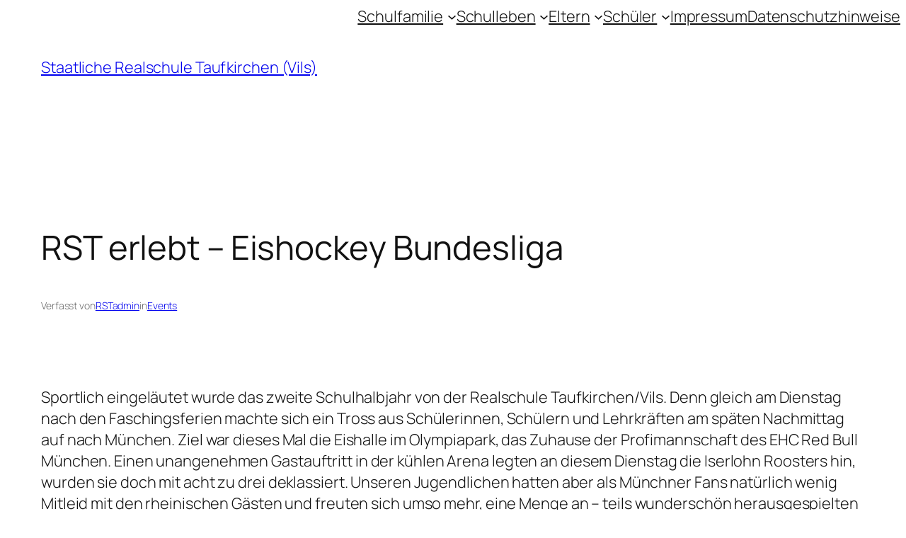

--- FILE ---
content_type: text/html; charset=UTF-8
request_url: https://info.rstaufkirchen.de/rst-erlebt-eishockey-bundesliga/
body_size: 22227
content:
<!DOCTYPE html>
<html lang="de">
<head>
	<meta charset="UTF-8" />
	<meta name="viewport" content="width=device-width, initial-scale=1" />
<meta name='robots' content='max-image-preview:large' />
<title>RST erlebt &#8211; Eishockey Bundesliga &#8211; Staatliche Realschule Taufkirchen (Vils)</title>
<link rel="alternate" type="application/rss+xml" title="Staatliche Realschule Taufkirchen (Vils) &raquo; Feed" href="https://info.rstaufkirchen.de/feed/" />
<link rel="alternate" type="application/rss+xml" title="Staatliche Realschule Taufkirchen (Vils) &raquo; Kommentar-Feed" href="https://info.rstaufkirchen.de/comments/feed/" />
<link rel="alternate" title="oEmbed (JSON)" type="application/json+oembed" href="https://info.rstaufkirchen.de/wp-json/oembed/1.0/embed?url=https%3A%2F%2Finfo.rstaufkirchen.de%2Frst-erlebt-eishockey-bundesliga%2F" />
<link rel="alternate" title="oEmbed (XML)" type="text/xml+oembed" href="https://info.rstaufkirchen.de/wp-json/oembed/1.0/embed?url=https%3A%2F%2Finfo.rstaufkirchen.de%2Frst-erlebt-eishockey-bundesliga%2F&#038;format=xml" />
<style id='wp-img-auto-sizes-contain-inline-css'>
img:is([sizes=auto i],[sizes^="auto," i]){contain-intrinsic-size:3000px 1500px}
/*# sourceURL=wp-img-auto-sizes-contain-inline-css */
</style>
<style id='wp-block-navigation-link-inline-css'>
.wp-block-navigation .wp-block-navigation-item__label{overflow-wrap:break-word}.wp-block-navigation .wp-block-navigation-item__description{display:none}.link-ui-tools{outline:1px solid #f0f0f0;padding:8px}.link-ui-block-inserter{padding-top:8px}.link-ui-block-inserter__back{margin-left:8px;text-transform:uppercase}
/*# sourceURL=https://info.rstaufkirchen.de/wp-includes/blocks/navigation-link/style.min.css */
</style>
<style id='wp-block-navigation-inline-css'>
.wp-block-navigation{position:relative}.wp-block-navigation ul{margin-bottom:0;margin-left:0;margin-top:0;padding-left:0}.wp-block-navigation ul,.wp-block-navigation ul li{list-style:none;padding:0}.wp-block-navigation .wp-block-navigation-item{align-items:center;background-color:inherit;display:flex;position:relative}.wp-block-navigation .wp-block-navigation-item .wp-block-navigation__submenu-container:empty{display:none}.wp-block-navigation .wp-block-navigation-item__content{display:block;z-index:1}.wp-block-navigation .wp-block-navigation-item__content.wp-block-navigation-item__content{color:inherit}.wp-block-navigation.has-text-decoration-underline .wp-block-navigation-item__content,.wp-block-navigation.has-text-decoration-underline .wp-block-navigation-item__content:active,.wp-block-navigation.has-text-decoration-underline .wp-block-navigation-item__content:focus{text-decoration:underline}.wp-block-navigation.has-text-decoration-line-through .wp-block-navigation-item__content,.wp-block-navigation.has-text-decoration-line-through .wp-block-navigation-item__content:active,.wp-block-navigation.has-text-decoration-line-through .wp-block-navigation-item__content:focus{text-decoration:line-through}.wp-block-navigation :where(a),.wp-block-navigation :where(a:active),.wp-block-navigation :where(a:focus){text-decoration:none}.wp-block-navigation .wp-block-navigation__submenu-icon{align-self:center;background-color:inherit;border:none;color:currentColor;display:inline-block;font-size:inherit;height:.6em;line-height:0;margin-left:.25em;padding:0;width:.6em}.wp-block-navigation .wp-block-navigation__submenu-icon svg{display:inline-block;stroke:currentColor;height:inherit;margin-top:.075em;width:inherit}.wp-block-navigation{--navigation-layout-justification-setting:flex-start;--navigation-layout-direction:row;--navigation-layout-wrap:wrap;--navigation-layout-justify:flex-start;--navigation-layout-align:center}.wp-block-navigation.is-vertical{--navigation-layout-direction:column;--navigation-layout-justify:initial;--navigation-layout-align:flex-start}.wp-block-navigation.no-wrap{--navigation-layout-wrap:nowrap}.wp-block-navigation.items-justified-center{--navigation-layout-justification-setting:center;--navigation-layout-justify:center}.wp-block-navigation.items-justified-center.is-vertical{--navigation-layout-align:center}.wp-block-navigation.items-justified-right{--navigation-layout-justification-setting:flex-end;--navigation-layout-justify:flex-end}.wp-block-navigation.items-justified-right.is-vertical{--navigation-layout-align:flex-end}.wp-block-navigation.items-justified-space-between{--navigation-layout-justification-setting:space-between;--navigation-layout-justify:space-between}.wp-block-navigation .has-child .wp-block-navigation__submenu-container{align-items:normal;background-color:inherit;color:inherit;display:flex;flex-direction:column;opacity:0;position:absolute;z-index:2}@media not (prefers-reduced-motion){.wp-block-navigation .has-child .wp-block-navigation__submenu-container{transition:opacity .1s linear}}.wp-block-navigation .has-child .wp-block-navigation__submenu-container{height:0;overflow:hidden;visibility:hidden;width:0}.wp-block-navigation .has-child .wp-block-navigation__submenu-container>.wp-block-navigation-item>.wp-block-navigation-item__content{display:flex;flex-grow:1;padding:.5em 1em}.wp-block-navigation .has-child .wp-block-navigation__submenu-container>.wp-block-navigation-item>.wp-block-navigation-item__content .wp-block-navigation__submenu-icon{margin-left:auto;margin-right:0}.wp-block-navigation .has-child .wp-block-navigation__submenu-container .wp-block-navigation-item__content{margin:0}.wp-block-navigation .has-child .wp-block-navigation__submenu-container{left:-1px;top:100%}@media (min-width:782px){.wp-block-navigation .has-child .wp-block-navigation__submenu-container .wp-block-navigation__submenu-container{left:100%;top:-1px}.wp-block-navigation .has-child .wp-block-navigation__submenu-container .wp-block-navigation__submenu-container:before{background:#0000;content:"";display:block;height:100%;position:absolute;right:100%;width:.5em}.wp-block-navigation .has-child .wp-block-navigation__submenu-container .wp-block-navigation__submenu-icon{margin-right:.25em}.wp-block-navigation .has-child .wp-block-navigation__submenu-container .wp-block-navigation__submenu-icon svg{transform:rotate(-90deg)}}.wp-block-navigation .has-child .wp-block-navigation-submenu__toggle[aria-expanded=true]~.wp-block-navigation__submenu-container,.wp-block-navigation .has-child:not(.open-on-click):hover>.wp-block-navigation__submenu-container,.wp-block-navigation .has-child:not(.open-on-click):not(.open-on-hover-click):focus-within>.wp-block-navigation__submenu-container{height:auto;min-width:200px;opacity:1;overflow:visible;visibility:visible;width:auto}.wp-block-navigation.has-background .has-child .wp-block-navigation__submenu-container{left:0;top:100%}@media (min-width:782px){.wp-block-navigation.has-background .has-child .wp-block-navigation__submenu-container .wp-block-navigation__submenu-container{left:100%;top:0}}.wp-block-navigation-submenu{display:flex;position:relative}.wp-block-navigation-submenu .wp-block-navigation__submenu-icon svg{stroke:currentColor}button.wp-block-navigation-item__content{background-color:initial;border:none;color:currentColor;font-family:inherit;font-size:inherit;font-style:inherit;font-weight:inherit;letter-spacing:inherit;line-height:inherit;text-align:left;text-transform:inherit}.wp-block-navigation-submenu__toggle{cursor:pointer}.wp-block-navigation-submenu__toggle[aria-expanded=true]+.wp-block-navigation__submenu-icon>svg,.wp-block-navigation-submenu__toggle[aria-expanded=true]>svg{transform:rotate(180deg)}.wp-block-navigation-item.open-on-click .wp-block-navigation-submenu__toggle{padding-left:0;padding-right:.85em}.wp-block-navigation-item.open-on-click .wp-block-navigation-submenu__toggle+.wp-block-navigation__submenu-icon{margin-left:-.6em;pointer-events:none}.wp-block-navigation-item.open-on-click button.wp-block-navigation-item__content:not(.wp-block-navigation-submenu__toggle){padding:0}.wp-block-navigation .wp-block-page-list,.wp-block-navigation__container,.wp-block-navigation__responsive-close,.wp-block-navigation__responsive-container,.wp-block-navigation__responsive-container-content,.wp-block-navigation__responsive-dialog{gap:inherit}:where(.wp-block-navigation.has-background .wp-block-navigation-item a:not(.wp-element-button)),:where(.wp-block-navigation.has-background .wp-block-navigation-submenu a:not(.wp-element-button)){padding:.5em 1em}:where(.wp-block-navigation .wp-block-navigation__submenu-container .wp-block-navigation-item a:not(.wp-element-button)),:where(.wp-block-navigation .wp-block-navigation__submenu-container .wp-block-navigation-submenu a:not(.wp-element-button)),:where(.wp-block-navigation .wp-block-navigation__submenu-container .wp-block-navigation-submenu button.wp-block-navigation-item__content),:where(.wp-block-navigation .wp-block-navigation__submenu-container .wp-block-pages-list__item button.wp-block-navigation-item__content){padding:.5em 1em}.wp-block-navigation.items-justified-right .wp-block-navigation__container .has-child .wp-block-navigation__submenu-container,.wp-block-navigation.items-justified-right .wp-block-page-list>.has-child .wp-block-navigation__submenu-container,.wp-block-navigation.items-justified-space-between .wp-block-page-list>.has-child:last-child .wp-block-navigation__submenu-container,.wp-block-navigation.items-justified-space-between>.wp-block-navigation__container>.has-child:last-child .wp-block-navigation__submenu-container{left:auto;right:0}.wp-block-navigation.items-justified-right .wp-block-navigation__container .has-child .wp-block-navigation__submenu-container .wp-block-navigation__submenu-container,.wp-block-navigation.items-justified-right .wp-block-page-list>.has-child .wp-block-navigation__submenu-container .wp-block-navigation__submenu-container,.wp-block-navigation.items-justified-space-between .wp-block-page-list>.has-child:last-child .wp-block-navigation__submenu-container .wp-block-navigation__submenu-container,.wp-block-navigation.items-justified-space-between>.wp-block-navigation__container>.has-child:last-child .wp-block-navigation__submenu-container .wp-block-navigation__submenu-container{left:-1px;right:-1px}@media (min-width:782px){.wp-block-navigation.items-justified-right .wp-block-navigation__container .has-child .wp-block-navigation__submenu-container .wp-block-navigation__submenu-container,.wp-block-navigation.items-justified-right .wp-block-page-list>.has-child .wp-block-navigation__submenu-container .wp-block-navigation__submenu-container,.wp-block-navigation.items-justified-space-between .wp-block-page-list>.has-child:last-child .wp-block-navigation__submenu-container .wp-block-navigation__submenu-container,.wp-block-navigation.items-justified-space-between>.wp-block-navigation__container>.has-child:last-child .wp-block-navigation__submenu-container .wp-block-navigation__submenu-container{left:auto;right:100%}}.wp-block-navigation:not(.has-background) .wp-block-navigation__submenu-container{background-color:#fff;border:1px solid #00000026}.wp-block-navigation.has-background .wp-block-navigation__submenu-container{background-color:inherit}.wp-block-navigation:not(.has-text-color) .wp-block-navigation__submenu-container{color:#000}.wp-block-navigation__container{align-items:var(--navigation-layout-align,initial);display:flex;flex-direction:var(--navigation-layout-direction,initial);flex-wrap:var(--navigation-layout-wrap,wrap);justify-content:var(--navigation-layout-justify,initial);list-style:none;margin:0;padding-left:0}.wp-block-navigation__container .is-responsive{display:none}.wp-block-navigation__container:only-child,.wp-block-page-list:only-child{flex-grow:1}@keyframes overlay-menu__fade-in-animation{0%{opacity:0;transform:translateY(.5em)}to{opacity:1;transform:translateY(0)}}.wp-block-navigation__responsive-container{bottom:0;display:none;left:0;position:fixed;right:0;top:0}.wp-block-navigation__responsive-container :where(.wp-block-navigation-item a){color:inherit}.wp-block-navigation__responsive-container .wp-block-navigation__responsive-container-content{align-items:var(--navigation-layout-align,initial);display:flex;flex-direction:var(--navigation-layout-direction,initial);flex-wrap:var(--navigation-layout-wrap,wrap);justify-content:var(--navigation-layout-justify,initial)}.wp-block-navigation__responsive-container:not(.is-menu-open.is-menu-open){background-color:inherit!important;color:inherit!important}.wp-block-navigation__responsive-container.is-menu-open{background-color:inherit;display:flex;flex-direction:column}@media not (prefers-reduced-motion){.wp-block-navigation__responsive-container.is-menu-open{animation:overlay-menu__fade-in-animation .1s ease-out;animation-fill-mode:forwards}}.wp-block-navigation__responsive-container.is-menu-open{overflow:auto;padding:clamp(1rem,var(--wp--style--root--padding-top),20rem) clamp(1rem,var(--wp--style--root--padding-right),20rem) clamp(1rem,var(--wp--style--root--padding-bottom),20rem) clamp(1rem,var(--wp--style--root--padding-left),20rem);z-index:100000}.wp-block-navigation__responsive-container.is-menu-open .wp-block-navigation__responsive-container-content{align-items:var(--navigation-layout-justification-setting,inherit);display:flex;flex-direction:column;flex-wrap:nowrap;overflow:visible;padding-top:calc(2rem + 24px)}.wp-block-navigation__responsive-container.is-menu-open .wp-block-navigation__responsive-container-content,.wp-block-navigation__responsive-container.is-menu-open .wp-block-navigation__responsive-container-content .wp-block-navigation__container,.wp-block-navigation__responsive-container.is-menu-open .wp-block-navigation__responsive-container-content .wp-block-page-list{justify-content:flex-start}.wp-block-navigation__responsive-container.is-menu-open .wp-block-navigation__responsive-container-content .wp-block-navigation__submenu-icon{display:none}.wp-block-navigation__responsive-container.is-menu-open .wp-block-navigation__responsive-container-content .has-child .wp-block-navigation__submenu-container{border:none;height:auto;min-width:200px;opacity:1;overflow:initial;padding-left:2rem;padding-right:2rem;position:static;visibility:visible;width:auto}.wp-block-navigation__responsive-container.is-menu-open .wp-block-navigation__responsive-container-content .wp-block-navigation__container,.wp-block-navigation__responsive-container.is-menu-open .wp-block-navigation__responsive-container-content .wp-block-navigation__submenu-container{gap:inherit}.wp-block-navigation__responsive-container.is-menu-open .wp-block-navigation__responsive-container-content .wp-block-navigation__submenu-container{padding-top:var(--wp--style--block-gap,2em)}.wp-block-navigation__responsive-container.is-menu-open .wp-block-navigation__responsive-container-content .wp-block-navigation-item__content{padding:0}.wp-block-navigation__responsive-container.is-menu-open .wp-block-navigation__responsive-container-content .wp-block-navigation-item,.wp-block-navigation__responsive-container.is-menu-open .wp-block-navigation__responsive-container-content .wp-block-navigation__container,.wp-block-navigation__responsive-container.is-menu-open .wp-block-navigation__responsive-container-content .wp-block-page-list{align-items:var(--navigation-layout-justification-setting,initial);display:flex;flex-direction:column}.wp-block-navigation__responsive-container.is-menu-open .wp-block-navigation-item,.wp-block-navigation__responsive-container.is-menu-open .wp-block-navigation-item .wp-block-navigation__submenu-container,.wp-block-navigation__responsive-container.is-menu-open .wp-block-navigation__container,.wp-block-navigation__responsive-container.is-menu-open .wp-block-page-list{background:#0000!important;color:inherit!important}.wp-block-navigation__responsive-container.is-menu-open .wp-block-navigation__submenu-container.wp-block-navigation__submenu-container.wp-block-navigation__submenu-container.wp-block-navigation__submenu-container{left:auto;right:auto}@media (min-width:600px){.wp-block-navigation__responsive-container:not(.hidden-by-default):not(.is-menu-open){background-color:inherit;display:block;position:relative;width:100%;z-index:auto}.wp-block-navigation__responsive-container:not(.hidden-by-default):not(.is-menu-open) .wp-block-navigation__responsive-container-close{display:none}.wp-block-navigation__responsive-container.is-menu-open .wp-block-navigation__submenu-container.wp-block-navigation__submenu-container.wp-block-navigation__submenu-container.wp-block-navigation__submenu-container{left:0}}.wp-block-navigation:not(.has-background) .wp-block-navigation__responsive-container.is-menu-open{background-color:#fff}.wp-block-navigation:not(.has-text-color) .wp-block-navigation__responsive-container.is-menu-open{color:#000}.wp-block-navigation__toggle_button_label{font-size:1rem;font-weight:700}.wp-block-navigation__responsive-container-close,.wp-block-navigation__responsive-container-open{background:#0000;border:none;color:currentColor;cursor:pointer;margin:0;padding:0;text-transform:inherit;vertical-align:middle}.wp-block-navigation__responsive-container-close svg,.wp-block-navigation__responsive-container-open svg{fill:currentColor;display:block;height:24px;pointer-events:none;width:24px}.wp-block-navigation__responsive-container-open{display:flex}.wp-block-navigation__responsive-container-open.wp-block-navigation__responsive-container-open.wp-block-navigation__responsive-container-open{font-family:inherit;font-size:inherit;font-weight:inherit}@media (min-width:600px){.wp-block-navigation__responsive-container-open:not(.always-shown){display:none}}.wp-block-navigation__responsive-container-close{position:absolute;right:0;top:0;z-index:2}.wp-block-navigation__responsive-container-close.wp-block-navigation__responsive-container-close.wp-block-navigation__responsive-container-close{font-family:inherit;font-size:inherit;font-weight:inherit}.wp-block-navigation__responsive-close{width:100%}.has-modal-open .wp-block-navigation__responsive-close{margin-left:auto;margin-right:auto;max-width:var(--wp--style--global--wide-size,100%)}.wp-block-navigation__responsive-close:focus{outline:none}.is-menu-open .wp-block-navigation__responsive-close,.is-menu-open .wp-block-navigation__responsive-container-content,.is-menu-open .wp-block-navigation__responsive-dialog{box-sizing:border-box}.wp-block-navigation__responsive-dialog{position:relative}.has-modal-open .admin-bar .is-menu-open .wp-block-navigation__responsive-dialog{margin-top:46px}@media (min-width:782px){.has-modal-open .admin-bar .is-menu-open .wp-block-navigation__responsive-dialog{margin-top:32px}}html.has-modal-open{overflow:hidden}
/*# sourceURL=https://info.rstaufkirchen.de/wp-includes/blocks/navigation/style.min.css */
</style>
<style id='wp-block-site-title-inline-css'>
.wp-block-site-title{box-sizing:border-box}.wp-block-site-title :where(a){color:inherit;font-family:inherit;font-size:inherit;font-style:inherit;font-weight:inherit;letter-spacing:inherit;line-height:inherit;text-decoration:inherit}
/*# sourceURL=https://info.rstaufkirchen.de/wp-includes/blocks/site-title/style.min.css */
</style>
<style id='wp-block-group-inline-css'>
.wp-block-group{box-sizing:border-box}:where(.wp-block-group.wp-block-group-is-layout-constrained){position:relative}
/*# sourceURL=https://info.rstaufkirchen.de/wp-includes/blocks/group/style.min.css */
</style>
<style id='wp-block-post-title-inline-css'>
.wp-block-post-title{box-sizing:border-box;word-break:break-word}.wp-block-post-title :where(a){display:inline-block;font-family:inherit;font-size:inherit;font-style:inherit;font-weight:inherit;letter-spacing:inherit;line-height:inherit;text-decoration:inherit}
/*# sourceURL=https://info.rstaufkirchen.de/wp-includes/blocks/post-title/style.min.css */
</style>
<style id='wp-block-paragraph-inline-css'>
.is-small-text{font-size:.875em}.is-regular-text{font-size:1em}.is-large-text{font-size:2.25em}.is-larger-text{font-size:3em}.has-drop-cap:not(:focus):first-letter{float:left;font-size:8.4em;font-style:normal;font-weight:100;line-height:.68;margin:.05em .1em 0 0;text-transform:uppercase}body.rtl .has-drop-cap:not(:focus):first-letter{float:none;margin-left:.1em}p.has-drop-cap.has-background{overflow:hidden}:root :where(p.has-background){padding:1.25em 2.375em}:where(p.has-text-color:not(.has-link-color)) a{color:inherit}p.has-text-align-left[style*="writing-mode:vertical-lr"],p.has-text-align-right[style*="writing-mode:vertical-rl"]{rotate:180deg}
/*# sourceURL=https://info.rstaufkirchen.de/wp-includes/blocks/paragraph/style.min.css */
</style>
<style id='wp-block-post-author-name-inline-css'>
.wp-block-post-author-name{box-sizing:border-box}
/*# sourceURL=https://info.rstaufkirchen.de/wp-includes/blocks/post-author-name/style.min.css */
</style>
<style id='wp-block-post-terms-inline-css'>
.wp-block-post-terms{box-sizing:border-box}.wp-block-post-terms .wp-block-post-terms__separator{white-space:pre-wrap}
/*# sourceURL=https://info.rstaufkirchen.de/wp-includes/blocks/post-terms/style.min.css */
</style>
<style id='wp-block-post-content-inline-css'>
.wp-block-post-content{display:flow-root}
/*# sourceURL=https://info.rstaufkirchen.de/wp-includes/blocks/post-content/style.min.css */
</style>
<style id='wp-block-post-navigation-link-inline-css'>
.wp-block-post-navigation-link .wp-block-post-navigation-link__arrow-previous{display:inline-block;margin-right:1ch}.wp-block-post-navigation-link .wp-block-post-navigation-link__arrow-previous:not(.is-arrow-chevron){transform:scaleX(1)}.wp-block-post-navigation-link .wp-block-post-navigation-link__arrow-next{display:inline-block;margin-left:1ch}.wp-block-post-navigation-link .wp-block-post-navigation-link__arrow-next:not(.is-arrow-chevron){transform:scaleX(1)}.wp-block-post-navigation-link.has-text-align-left[style*="writing-mode: vertical-lr"],.wp-block-post-navigation-link.has-text-align-right[style*="writing-mode: vertical-rl"]{rotate:180deg}
/*# sourceURL=https://info.rstaufkirchen.de/wp-includes/blocks/post-navigation-link/style.min.css */
</style>
<style id='wp-block-heading-inline-css'>
h1:where(.wp-block-heading).has-background,h2:where(.wp-block-heading).has-background,h3:where(.wp-block-heading).has-background,h4:where(.wp-block-heading).has-background,h5:where(.wp-block-heading).has-background,h6:where(.wp-block-heading).has-background{padding:1.25em 2.375em}h1.has-text-align-left[style*=writing-mode]:where([style*=vertical-lr]),h1.has-text-align-right[style*=writing-mode]:where([style*=vertical-rl]),h2.has-text-align-left[style*=writing-mode]:where([style*=vertical-lr]),h2.has-text-align-right[style*=writing-mode]:where([style*=vertical-rl]),h3.has-text-align-left[style*=writing-mode]:where([style*=vertical-lr]),h3.has-text-align-right[style*=writing-mode]:where([style*=vertical-rl]),h4.has-text-align-left[style*=writing-mode]:where([style*=vertical-lr]),h4.has-text-align-right[style*=writing-mode]:where([style*=vertical-rl]),h5.has-text-align-left[style*=writing-mode]:where([style*=vertical-lr]),h5.has-text-align-right[style*=writing-mode]:where([style*=vertical-rl]),h6.has-text-align-left[style*=writing-mode]:where([style*=vertical-lr]),h6.has-text-align-right[style*=writing-mode]:where([style*=vertical-rl]){rotate:180deg}
/*# sourceURL=https://info.rstaufkirchen.de/wp-includes/blocks/heading/style.min.css */
</style>
<style id='wp-block-post-date-inline-css'>
.wp-block-post-date{box-sizing:border-box}
/*# sourceURL=https://info.rstaufkirchen.de/wp-includes/blocks/post-date/style.min.css */
</style>
<style id='wp-block-post-template-inline-css'>
.wp-block-post-template{box-sizing:border-box;list-style:none;margin-bottom:0;margin-top:0;max-width:100%;padding:0}.wp-block-post-template.is-flex-container{display:flex;flex-direction:row;flex-wrap:wrap;gap:1.25em}.wp-block-post-template.is-flex-container>li{margin:0;width:100%}@media (min-width:600px){.wp-block-post-template.is-flex-container.is-flex-container.columns-2>li{width:calc(50% - .625em)}.wp-block-post-template.is-flex-container.is-flex-container.columns-3>li{width:calc(33.33333% - .83333em)}.wp-block-post-template.is-flex-container.is-flex-container.columns-4>li{width:calc(25% - .9375em)}.wp-block-post-template.is-flex-container.is-flex-container.columns-5>li{width:calc(20% - 1em)}.wp-block-post-template.is-flex-container.is-flex-container.columns-6>li{width:calc(16.66667% - 1.04167em)}}@media (max-width:600px){.wp-block-post-template-is-layout-grid.wp-block-post-template-is-layout-grid.wp-block-post-template-is-layout-grid.wp-block-post-template-is-layout-grid{grid-template-columns:1fr}}.wp-block-post-template-is-layout-constrained>li>.alignright,.wp-block-post-template-is-layout-flow>li>.alignright{float:right;margin-inline-end:0;margin-inline-start:2em}.wp-block-post-template-is-layout-constrained>li>.alignleft,.wp-block-post-template-is-layout-flow>li>.alignleft{float:left;margin-inline-end:2em;margin-inline-start:0}.wp-block-post-template-is-layout-constrained>li>.aligncenter,.wp-block-post-template-is-layout-flow>li>.aligncenter{margin-inline-end:auto;margin-inline-start:auto}
/*# sourceURL=https://info.rstaufkirchen.de/wp-includes/blocks/post-template/style.min.css */
</style>
<style id='wp-block-site-logo-inline-css'>
.wp-block-site-logo{box-sizing:border-box;line-height:0}.wp-block-site-logo a{display:inline-block;line-height:0}.wp-block-site-logo.is-default-size img{height:auto;width:120px}.wp-block-site-logo img{height:auto;max-width:100%}.wp-block-site-logo a,.wp-block-site-logo img{border-radius:inherit}.wp-block-site-logo.aligncenter{margin-left:auto;margin-right:auto;text-align:center}:root :where(.wp-block-site-logo.is-style-rounded){border-radius:9999px}
/*# sourceURL=https://info.rstaufkirchen.de/wp-includes/blocks/site-logo/style.min.css */
</style>
<style id='wp-block-site-tagline-inline-css'>
.wp-block-site-tagline{box-sizing:border-box}
/*# sourceURL=https://info.rstaufkirchen.de/wp-includes/blocks/site-tagline/style.min.css */
</style>
<style id='wp-block-spacer-inline-css'>
.wp-block-spacer{clear:both}
/*# sourceURL=https://info.rstaufkirchen.de/wp-includes/blocks/spacer/style.min.css */
</style>
<style id='wp-block-columns-inline-css'>
.wp-block-columns{box-sizing:border-box;display:flex;flex-wrap:wrap!important}@media (min-width:782px){.wp-block-columns{flex-wrap:nowrap!important}}.wp-block-columns{align-items:normal!important}.wp-block-columns.are-vertically-aligned-top{align-items:flex-start}.wp-block-columns.are-vertically-aligned-center{align-items:center}.wp-block-columns.are-vertically-aligned-bottom{align-items:flex-end}@media (max-width:781px){.wp-block-columns:not(.is-not-stacked-on-mobile)>.wp-block-column{flex-basis:100%!important}}@media (min-width:782px){.wp-block-columns:not(.is-not-stacked-on-mobile)>.wp-block-column{flex-basis:0;flex-grow:1}.wp-block-columns:not(.is-not-stacked-on-mobile)>.wp-block-column[style*=flex-basis]{flex-grow:0}}.wp-block-columns.is-not-stacked-on-mobile{flex-wrap:nowrap!important}.wp-block-columns.is-not-stacked-on-mobile>.wp-block-column{flex-basis:0;flex-grow:1}.wp-block-columns.is-not-stacked-on-mobile>.wp-block-column[style*=flex-basis]{flex-grow:0}:where(.wp-block-columns){margin-bottom:1.75em}:where(.wp-block-columns.has-background){padding:1.25em 2.375em}.wp-block-column{flex-grow:1;min-width:0;overflow-wrap:break-word;word-break:break-word}.wp-block-column.is-vertically-aligned-top{align-self:flex-start}.wp-block-column.is-vertically-aligned-center{align-self:center}.wp-block-column.is-vertically-aligned-bottom{align-self:flex-end}.wp-block-column.is-vertically-aligned-stretch{align-self:stretch}.wp-block-column.is-vertically-aligned-bottom,.wp-block-column.is-vertically-aligned-center,.wp-block-column.is-vertically-aligned-top{width:100%}
/*# sourceURL=https://info.rstaufkirchen.de/wp-includes/blocks/columns/style.min.css */
</style>
<style id='wp-block-library-inline-css'>
:root{--wp-block-synced-color:#7a00df;--wp-block-synced-color--rgb:122,0,223;--wp-bound-block-color:var(--wp-block-synced-color);--wp-editor-canvas-background:#ddd;--wp-admin-theme-color:#007cba;--wp-admin-theme-color--rgb:0,124,186;--wp-admin-theme-color-darker-10:#006ba1;--wp-admin-theme-color-darker-10--rgb:0,107,160.5;--wp-admin-theme-color-darker-20:#005a87;--wp-admin-theme-color-darker-20--rgb:0,90,135;--wp-admin-border-width-focus:2px}@media (min-resolution:192dpi){:root{--wp-admin-border-width-focus:1.5px}}.wp-element-button{cursor:pointer}:root .has-very-light-gray-background-color{background-color:#eee}:root .has-very-dark-gray-background-color{background-color:#313131}:root .has-very-light-gray-color{color:#eee}:root .has-very-dark-gray-color{color:#313131}:root .has-vivid-green-cyan-to-vivid-cyan-blue-gradient-background{background:linear-gradient(135deg,#00d084,#0693e3)}:root .has-purple-crush-gradient-background{background:linear-gradient(135deg,#34e2e4,#4721fb 50%,#ab1dfe)}:root .has-hazy-dawn-gradient-background{background:linear-gradient(135deg,#faaca8,#dad0ec)}:root .has-subdued-olive-gradient-background{background:linear-gradient(135deg,#fafae1,#67a671)}:root .has-atomic-cream-gradient-background{background:linear-gradient(135deg,#fdd79a,#004a59)}:root .has-nightshade-gradient-background{background:linear-gradient(135deg,#330968,#31cdcf)}:root .has-midnight-gradient-background{background:linear-gradient(135deg,#020381,#2874fc)}:root{--wp--preset--font-size--normal:16px;--wp--preset--font-size--huge:42px}.has-regular-font-size{font-size:1em}.has-larger-font-size{font-size:2.625em}.has-normal-font-size{font-size:var(--wp--preset--font-size--normal)}.has-huge-font-size{font-size:var(--wp--preset--font-size--huge)}.has-text-align-center{text-align:center}.has-text-align-left{text-align:left}.has-text-align-right{text-align:right}.has-fit-text{white-space:nowrap!important}#end-resizable-editor-section{display:none}.aligncenter{clear:both}.items-justified-left{justify-content:flex-start}.items-justified-center{justify-content:center}.items-justified-right{justify-content:flex-end}.items-justified-space-between{justify-content:space-between}.screen-reader-text{border:0;clip-path:inset(50%);height:1px;margin:-1px;overflow:hidden;padding:0;position:absolute;width:1px;word-wrap:normal!important}.screen-reader-text:focus{background-color:#ddd;clip-path:none;color:#444;display:block;font-size:1em;height:auto;left:5px;line-height:normal;padding:15px 23px 14px;text-decoration:none;top:5px;width:auto;z-index:100000}html :where(.has-border-color){border-style:solid}html :where([style*=border-top-color]){border-top-style:solid}html :where([style*=border-right-color]){border-right-style:solid}html :where([style*=border-bottom-color]){border-bottom-style:solid}html :where([style*=border-left-color]){border-left-style:solid}html :where([style*=border-width]){border-style:solid}html :where([style*=border-top-width]){border-top-style:solid}html :where([style*=border-right-width]){border-right-style:solid}html :where([style*=border-bottom-width]){border-bottom-style:solid}html :where([style*=border-left-width]){border-left-style:solid}html :where(img[class*=wp-image-]){height:auto;max-width:100%}:where(figure){margin:0 0 1em}html :where(.is-position-sticky){--wp-admin--admin-bar--position-offset:var(--wp-admin--admin-bar--height,0px)}@media screen and (max-width:600px){html :where(.is-position-sticky){--wp-admin--admin-bar--position-offset:0px}}
/*# sourceURL=/wp-includes/css/dist/block-library/common.min.css */
</style>
<style id='global-styles-inline-css'>
:root{--wp--preset--aspect-ratio--square: 1;--wp--preset--aspect-ratio--4-3: 4/3;--wp--preset--aspect-ratio--3-4: 3/4;--wp--preset--aspect-ratio--3-2: 3/2;--wp--preset--aspect-ratio--2-3: 2/3;--wp--preset--aspect-ratio--16-9: 16/9;--wp--preset--aspect-ratio--9-16: 9/16;--wp--preset--color--black: #000000;--wp--preset--color--cyan-bluish-gray: #abb8c3;--wp--preset--color--white: #ffffff;--wp--preset--color--pale-pink: #f78da7;--wp--preset--color--vivid-red: #cf2e2e;--wp--preset--color--luminous-vivid-orange: #ff6900;--wp--preset--color--luminous-vivid-amber: #fcb900;--wp--preset--color--light-green-cyan: #7bdcb5;--wp--preset--color--vivid-green-cyan: #00d084;--wp--preset--color--pale-cyan-blue: #8ed1fc;--wp--preset--color--vivid-cyan-blue: #0693e3;--wp--preset--color--vivid-purple: #9b51e0;--wp--preset--color--base: #FFFFFF;--wp--preset--color--contrast: #111111;--wp--preset--color--accent-1: #FFEE58;--wp--preset--color--accent-2: #F6CFF4;--wp--preset--color--accent-3: #503AA8;--wp--preset--color--accent-4: #686868;--wp--preset--color--accent-5: #FBFAF3;--wp--preset--color--accent-6: color-mix(in srgb, currentColor 20%, transparent);--wp--preset--gradient--vivid-cyan-blue-to-vivid-purple: linear-gradient(135deg,rgb(6,147,227) 0%,rgb(155,81,224) 100%);--wp--preset--gradient--light-green-cyan-to-vivid-green-cyan: linear-gradient(135deg,rgb(122,220,180) 0%,rgb(0,208,130) 100%);--wp--preset--gradient--luminous-vivid-amber-to-luminous-vivid-orange: linear-gradient(135deg,rgb(252,185,0) 0%,rgb(255,105,0) 100%);--wp--preset--gradient--luminous-vivid-orange-to-vivid-red: linear-gradient(135deg,rgb(255,105,0) 0%,rgb(207,46,46) 100%);--wp--preset--gradient--very-light-gray-to-cyan-bluish-gray: linear-gradient(135deg,rgb(238,238,238) 0%,rgb(169,184,195) 100%);--wp--preset--gradient--cool-to-warm-spectrum: linear-gradient(135deg,rgb(74,234,220) 0%,rgb(151,120,209) 20%,rgb(207,42,186) 40%,rgb(238,44,130) 60%,rgb(251,105,98) 80%,rgb(254,248,76) 100%);--wp--preset--gradient--blush-light-purple: linear-gradient(135deg,rgb(255,206,236) 0%,rgb(152,150,240) 100%);--wp--preset--gradient--blush-bordeaux: linear-gradient(135deg,rgb(254,205,165) 0%,rgb(254,45,45) 50%,rgb(107,0,62) 100%);--wp--preset--gradient--luminous-dusk: linear-gradient(135deg,rgb(255,203,112) 0%,rgb(199,81,192) 50%,rgb(65,88,208) 100%);--wp--preset--gradient--pale-ocean: linear-gradient(135deg,rgb(255,245,203) 0%,rgb(182,227,212) 50%,rgb(51,167,181) 100%);--wp--preset--gradient--electric-grass: linear-gradient(135deg,rgb(202,248,128) 0%,rgb(113,206,126) 100%);--wp--preset--gradient--midnight: linear-gradient(135deg,rgb(2,3,129) 0%,rgb(40,116,252) 100%);--wp--preset--font-size--small: 0.875rem;--wp--preset--font-size--medium: clamp(1rem, 1rem + ((1vw - 0.2rem) * 0.196), 1.125rem);--wp--preset--font-size--large: clamp(1.125rem, 1.125rem + ((1vw - 0.2rem) * 0.392), 1.375rem);--wp--preset--font-size--x-large: clamp(1.75rem, 1.75rem + ((1vw - 0.2rem) * 0.392), 2rem);--wp--preset--font-size--xx-large: clamp(2.15rem, 2.15rem + ((1vw - 0.2rem) * 1.333), 3rem);--wp--preset--font-family--manrope: Manrope, sans-serif;--wp--preset--font-family--fira-code: "Fira Code", monospace;--wp--preset--spacing--20: 10px;--wp--preset--spacing--30: 20px;--wp--preset--spacing--40: 30px;--wp--preset--spacing--50: clamp(30px, 5vw, 50px);--wp--preset--spacing--60: clamp(30px, 7vw, 70px);--wp--preset--spacing--70: clamp(50px, 7vw, 90px);--wp--preset--spacing--80: clamp(70px, 10vw, 140px);--wp--preset--shadow--natural: 6px 6px 9px rgba(0, 0, 0, 0.2);--wp--preset--shadow--deep: 12px 12px 50px rgba(0, 0, 0, 0.4);--wp--preset--shadow--sharp: 6px 6px 0px rgba(0, 0, 0, 0.2);--wp--preset--shadow--outlined: 6px 6px 0px -3px rgb(255, 255, 255), 6px 6px rgb(0, 0, 0);--wp--preset--shadow--crisp: 6px 6px 0px rgb(0, 0, 0);}:root { --wp--style--global--content-size: 645px;--wp--style--global--wide-size: 1340px; }:where(body) { margin: 0; }.wp-site-blocks { padding-top: var(--wp--style--root--padding-top); padding-bottom: var(--wp--style--root--padding-bottom); }.has-global-padding { padding-right: var(--wp--style--root--padding-right); padding-left: var(--wp--style--root--padding-left); }.has-global-padding > .alignfull { margin-right: calc(var(--wp--style--root--padding-right) * -1); margin-left: calc(var(--wp--style--root--padding-left) * -1); }.has-global-padding :where(:not(.alignfull.is-layout-flow) > .has-global-padding:not(.wp-block-block, .alignfull)) { padding-right: 0; padding-left: 0; }.has-global-padding :where(:not(.alignfull.is-layout-flow) > .has-global-padding:not(.wp-block-block, .alignfull)) > .alignfull { margin-left: 0; margin-right: 0; }.wp-site-blocks > .alignleft { float: left; margin-right: 2em; }.wp-site-blocks > .alignright { float: right; margin-left: 2em; }.wp-site-blocks > .aligncenter { justify-content: center; margin-left: auto; margin-right: auto; }:where(.wp-site-blocks) > * { margin-block-start: 1.2rem; margin-block-end: 0; }:where(.wp-site-blocks) > :first-child { margin-block-start: 0; }:where(.wp-site-blocks) > :last-child { margin-block-end: 0; }:root { --wp--style--block-gap: 1.2rem; }:root :where(.is-layout-flow) > :first-child{margin-block-start: 0;}:root :where(.is-layout-flow) > :last-child{margin-block-end: 0;}:root :where(.is-layout-flow) > *{margin-block-start: 1.2rem;margin-block-end: 0;}:root :where(.is-layout-constrained) > :first-child{margin-block-start: 0;}:root :where(.is-layout-constrained) > :last-child{margin-block-end: 0;}:root :where(.is-layout-constrained) > *{margin-block-start: 1.2rem;margin-block-end: 0;}:root :where(.is-layout-flex){gap: 1.2rem;}:root :where(.is-layout-grid){gap: 1.2rem;}.is-layout-flow > .alignleft{float: left;margin-inline-start: 0;margin-inline-end: 2em;}.is-layout-flow > .alignright{float: right;margin-inline-start: 2em;margin-inline-end: 0;}.is-layout-flow > .aligncenter{margin-left: auto !important;margin-right: auto !important;}.is-layout-constrained > .alignleft{float: left;margin-inline-start: 0;margin-inline-end: 2em;}.is-layout-constrained > .alignright{float: right;margin-inline-start: 2em;margin-inline-end: 0;}.is-layout-constrained > .aligncenter{margin-left: auto !important;margin-right: auto !important;}.is-layout-constrained > :where(:not(.alignleft):not(.alignright):not(.alignfull)){max-width: var(--wp--style--global--content-size);margin-left: auto !important;margin-right: auto !important;}.is-layout-constrained > .alignwide{max-width: var(--wp--style--global--wide-size);}body .is-layout-flex{display: flex;}.is-layout-flex{flex-wrap: wrap;align-items: center;}.is-layout-flex > :is(*, div){margin: 0;}body .is-layout-grid{display: grid;}.is-layout-grid > :is(*, div){margin: 0;}body{background-color: var(--wp--preset--color--base);color: var(--wp--preset--color--contrast);font-family: var(--wp--preset--font-family--manrope);font-size: var(--wp--preset--font-size--large);font-weight: 300;letter-spacing: -0.1px;line-height: 1.4;--wp--style--root--padding-top: 0px;--wp--style--root--padding-right: var(--wp--preset--spacing--50);--wp--style--root--padding-bottom: 0px;--wp--style--root--padding-left: var(--wp--preset--spacing--50);}a:where(:not(.wp-element-button)){color: currentColor;text-decoration: underline;}:root :where(a:where(:not(.wp-element-button)):hover){text-decoration: none;}h1, h2, h3, h4, h5, h6{font-weight: 400;letter-spacing: -0.1px;line-height: 1.125;}h1{font-size: var(--wp--preset--font-size--xx-large);}h2{font-size: var(--wp--preset--font-size--x-large);}h3{font-size: var(--wp--preset--font-size--large);}h4{font-size: var(--wp--preset--font-size--medium);}h5{font-size: var(--wp--preset--font-size--small);letter-spacing: 0.5px;}h6{font-size: var(--wp--preset--font-size--small);font-weight: 700;letter-spacing: 1.4px;text-transform: uppercase;}:root :where(.wp-element-button, .wp-block-button__link){background-color: var(--wp--preset--color--contrast);border-width: 0;color: var(--wp--preset--color--base);font-family: inherit;font-size: var(--wp--preset--font-size--medium);font-style: inherit;font-weight: inherit;letter-spacing: inherit;line-height: inherit;padding-top: 1rem;padding-right: 2.25rem;padding-bottom: 1rem;padding-left: 2.25rem;text-decoration: none;text-transform: inherit;}:root :where(.wp-element-button:hover, .wp-block-button__link:hover){background-color: color-mix(in srgb, var(--wp--preset--color--contrast) 85%, transparent);border-color: transparent;color: var(--wp--preset--color--base);}:root :where(.wp-element-button:focus, .wp-block-button__link:focus){outline-color: var(--wp--preset--color--accent-4);outline-offset: 2px;}:root :where(.wp-element-caption, .wp-block-audio figcaption, .wp-block-embed figcaption, .wp-block-gallery figcaption, .wp-block-image figcaption, .wp-block-table figcaption, .wp-block-video figcaption){font-size: var(--wp--preset--font-size--small);line-height: 1.4;}.has-black-color{color: var(--wp--preset--color--black) !important;}.has-cyan-bluish-gray-color{color: var(--wp--preset--color--cyan-bluish-gray) !important;}.has-white-color{color: var(--wp--preset--color--white) !important;}.has-pale-pink-color{color: var(--wp--preset--color--pale-pink) !important;}.has-vivid-red-color{color: var(--wp--preset--color--vivid-red) !important;}.has-luminous-vivid-orange-color{color: var(--wp--preset--color--luminous-vivid-orange) !important;}.has-luminous-vivid-amber-color{color: var(--wp--preset--color--luminous-vivid-amber) !important;}.has-light-green-cyan-color{color: var(--wp--preset--color--light-green-cyan) !important;}.has-vivid-green-cyan-color{color: var(--wp--preset--color--vivid-green-cyan) !important;}.has-pale-cyan-blue-color{color: var(--wp--preset--color--pale-cyan-blue) !important;}.has-vivid-cyan-blue-color{color: var(--wp--preset--color--vivid-cyan-blue) !important;}.has-vivid-purple-color{color: var(--wp--preset--color--vivid-purple) !important;}.has-base-color{color: var(--wp--preset--color--base) !important;}.has-contrast-color{color: var(--wp--preset--color--contrast) !important;}.has-accent-1-color{color: var(--wp--preset--color--accent-1) !important;}.has-accent-2-color{color: var(--wp--preset--color--accent-2) !important;}.has-accent-3-color{color: var(--wp--preset--color--accent-3) !important;}.has-accent-4-color{color: var(--wp--preset--color--accent-4) !important;}.has-accent-5-color{color: var(--wp--preset--color--accent-5) !important;}.has-accent-6-color{color: var(--wp--preset--color--accent-6) !important;}.has-black-background-color{background-color: var(--wp--preset--color--black) !important;}.has-cyan-bluish-gray-background-color{background-color: var(--wp--preset--color--cyan-bluish-gray) !important;}.has-white-background-color{background-color: var(--wp--preset--color--white) !important;}.has-pale-pink-background-color{background-color: var(--wp--preset--color--pale-pink) !important;}.has-vivid-red-background-color{background-color: var(--wp--preset--color--vivid-red) !important;}.has-luminous-vivid-orange-background-color{background-color: var(--wp--preset--color--luminous-vivid-orange) !important;}.has-luminous-vivid-amber-background-color{background-color: var(--wp--preset--color--luminous-vivid-amber) !important;}.has-light-green-cyan-background-color{background-color: var(--wp--preset--color--light-green-cyan) !important;}.has-vivid-green-cyan-background-color{background-color: var(--wp--preset--color--vivid-green-cyan) !important;}.has-pale-cyan-blue-background-color{background-color: var(--wp--preset--color--pale-cyan-blue) !important;}.has-vivid-cyan-blue-background-color{background-color: var(--wp--preset--color--vivid-cyan-blue) !important;}.has-vivid-purple-background-color{background-color: var(--wp--preset--color--vivid-purple) !important;}.has-base-background-color{background-color: var(--wp--preset--color--base) !important;}.has-contrast-background-color{background-color: var(--wp--preset--color--contrast) !important;}.has-accent-1-background-color{background-color: var(--wp--preset--color--accent-1) !important;}.has-accent-2-background-color{background-color: var(--wp--preset--color--accent-2) !important;}.has-accent-3-background-color{background-color: var(--wp--preset--color--accent-3) !important;}.has-accent-4-background-color{background-color: var(--wp--preset--color--accent-4) !important;}.has-accent-5-background-color{background-color: var(--wp--preset--color--accent-5) !important;}.has-accent-6-background-color{background-color: var(--wp--preset--color--accent-6) !important;}.has-black-border-color{border-color: var(--wp--preset--color--black) !important;}.has-cyan-bluish-gray-border-color{border-color: var(--wp--preset--color--cyan-bluish-gray) !important;}.has-white-border-color{border-color: var(--wp--preset--color--white) !important;}.has-pale-pink-border-color{border-color: var(--wp--preset--color--pale-pink) !important;}.has-vivid-red-border-color{border-color: var(--wp--preset--color--vivid-red) !important;}.has-luminous-vivid-orange-border-color{border-color: var(--wp--preset--color--luminous-vivid-orange) !important;}.has-luminous-vivid-amber-border-color{border-color: var(--wp--preset--color--luminous-vivid-amber) !important;}.has-light-green-cyan-border-color{border-color: var(--wp--preset--color--light-green-cyan) !important;}.has-vivid-green-cyan-border-color{border-color: var(--wp--preset--color--vivid-green-cyan) !important;}.has-pale-cyan-blue-border-color{border-color: var(--wp--preset--color--pale-cyan-blue) !important;}.has-vivid-cyan-blue-border-color{border-color: var(--wp--preset--color--vivid-cyan-blue) !important;}.has-vivid-purple-border-color{border-color: var(--wp--preset--color--vivid-purple) !important;}.has-base-border-color{border-color: var(--wp--preset--color--base) !important;}.has-contrast-border-color{border-color: var(--wp--preset--color--contrast) !important;}.has-accent-1-border-color{border-color: var(--wp--preset--color--accent-1) !important;}.has-accent-2-border-color{border-color: var(--wp--preset--color--accent-2) !important;}.has-accent-3-border-color{border-color: var(--wp--preset--color--accent-3) !important;}.has-accent-4-border-color{border-color: var(--wp--preset--color--accent-4) !important;}.has-accent-5-border-color{border-color: var(--wp--preset--color--accent-5) !important;}.has-accent-6-border-color{border-color: var(--wp--preset--color--accent-6) !important;}.has-vivid-cyan-blue-to-vivid-purple-gradient-background{background: var(--wp--preset--gradient--vivid-cyan-blue-to-vivid-purple) !important;}.has-light-green-cyan-to-vivid-green-cyan-gradient-background{background: var(--wp--preset--gradient--light-green-cyan-to-vivid-green-cyan) !important;}.has-luminous-vivid-amber-to-luminous-vivid-orange-gradient-background{background: var(--wp--preset--gradient--luminous-vivid-amber-to-luminous-vivid-orange) !important;}.has-luminous-vivid-orange-to-vivid-red-gradient-background{background: var(--wp--preset--gradient--luminous-vivid-orange-to-vivid-red) !important;}.has-very-light-gray-to-cyan-bluish-gray-gradient-background{background: var(--wp--preset--gradient--very-light-gray-to-cyan-bluish-gray) !important;}.has-cool-to-warm-spectrum-gradient-background{background: var(--wp--preset--gradient--cool-to-warm-spectrum) !important;}.has-blush-light-purple-gradient-background{background: var(--wp--preset--gradient--blush-light-purple) !important;}.has-blush-bordeaux-gradient-background{background: var(--wp--preset--gradient--blush-bordeaux) !important;}.has-luminous-dusk-gradient-background{background: var(--wp--preset--gradient--luminous-dusk) !important;}.has-pale-ocean-gradient-background{background: var(--wp--preset--gradient--pale-ocean) !important;}.has-electric-grass-gradient-background{background: var(--wp--preset--gradient--electric-grass) !important;}.has-midnight-gradient-background{background: var(--wp--preset--gradient--midnight) !important;}.has-small-font-size{font-size: var(--wp--preset--font-size--small) !important;}.has-medium-font-size{font-size: var(--wp--preset--font-size--medium) !important;}.has-large-font-size{font-size: var(--wp--preset--font-size--large) !important;}.has-x-large-font-size{font-size: var(--wp--preset--font-size--x-large) !important;}.has-xx-large-font-size{font-size: var(--wp--preset--font-size--xx-large) !important;}.has-manrope-font-family{font-family: var(--wp--preset--font-family--manrope) !important;}.has-fira-code-font-family{font-family: var(--wp--preset--font-family--fira-code) !important;}
:root :where(.wp-block-columns-is-layout-flow) > :first-child{margin-block-start: 0;}:root :where(.wp-block-columns-is-layout-flow) > :last-child{margin-block-end: 0;}:root :where(.wp-block-columns-is-layout-flow) > *{margin-block-start: var(--wp--preset--spacing--50);margin-block-end: 0;}:root :where(.wp-block-columns-is-layout-constrained) > :first-child{margin-block-start: 0;}:root :where(.wp-block-columns-is-layout-constrained) > :last-child{margin-block-end: 0;}:root :where(.wp-block-columns-is-layout-constrained) > *{margin-block-start: var(--wp--preset--spacing--50);margin-block-end: 0;}:root :where(.wp-block-columns-is-layout-flex){gap: var(--wp--preset--spacing--50);}:root :where(.wp-block-columns-is-layout-grid){gap: var(--wp--preset--spacing--50);}
:root :where(.wp-block-post-date){color: var(--wp--preset--color--accent-4);font-size: var(--wp--preset--font-size--small);}
:root :where(.wp-block-post-date a:where(:not(.wp-element-button))){color: var(--wp--preset--color--accent-4);text-decoration: none;}
:root :where(.wp-block-post-date a:where(:not(.wp-element-button)):hover){text-decoration: underline;}
:root :where(.wp-block-post-navigation-link){font-size: var(--wp--preset--font-size--medium);}
:root :where(.wp-block-post-terms){font-size: var(--wp--preset--font-size--small);font-weight: 600;}:root :where(.wp-block-post-terms a){white-space: nowrap;}
:root :where(.wp-block-post-title a:where(:not(.wp-element-button))){text-decoration: none;}
:root :where(.wp-block-post-title a:where(:not(.wp-element-button)):hover){text-decoration: underline;}
:root :where(.wp-block-site-tagline){font-size: var(--wp--preset--font-size--medium);}
:root :where(.wp-block-site-title){font-weight: 700;letter-spacing: -.5px;}
:root :where(.wp-block-site-title a:where(:not(.wp-element-button))){text-decoration: none;}
:root :where(.wp-block-site-title a:where(:not(.wp-element-button)):hover){text-decoration: underline;}
:root :where(.wp-block-navigation){font-size: var(--wp--preset--font-size--medium);}
:root :where(.wp-block-navigation a:where(:not(.wp-element-button))){text-decoration: none;}
:root :where(.wp-block-navigation a:where(:not(.wp-element-button)):hover){text-decoration: underline;}
/*# sourceURL=global-styles-inline-css */
</style>
<style id='block-style-variation-styles-inline-css'>
:root :where(.is-style-post-terms-1--2 a:where(:not(.wp-element-button))){border-radius: 20px;border-color: var(--wp--preset--color--accent-6);border-width: 0.8px;border-style: solid;font-weight: 400;line-height: 2.8;padding-top: 5px;padding-right: 10px;padding-bottom: 5px;padding-left: 10px;text-decoration: none;}:root :where(.is-style-post-terms-1--2 a:where(:not(.wp-element-button)):hover){text-decoration: underline;}
/*# sourceURL=block-style-variation-styles-inline-css */
</style>
<style id='wp-emoji-styles-inline-css'>

	img.wp-smiley, img.emoji {
		display: inline !important;
		border: none !important;
		box-shadow: none !important;
		height: 1em !important;
		width: 1em !important;
		margin: 0 0.07em !important;
		vertical-align: -0.1em !important;
		background: none !important;
		padding: 0 !important;
	}
/*# sourceURL=wp-emoji-styles-inline-css */
</style>
<style id='core-block-supports-inline-css'>
.wp-container-core-navigation-is-layout-fc306653{justify-content:flex-end;}.wp-container-core-group-is-layout-f4c28e8b{flex-wrap:nowrap;gap:var(--wp--preset--spacing--10);justify-content:flex-end;}.wp-container-core-group-is-layout-8165f36a{flex-wrap:nowrap;justify-content:space-between;}.wp-container-core-group-is-layout-4efaea1e{gap:0.2em;}.wp-container-core-group-is-layout-9b36172e{flex-wrap:nowrap;justify-content:space-between;}.wp-container-core-group-is-layout-154222c2{flex-wrap:nowrap;justify-content:space-between;align-items:center;}.wp-container-core-post-template-is-layout-3ee800f6 > *{margin-block-start:0;margin-block-end:0;}.wp-container-core-post-template-is-layout-3ee800f6 > * + *{margin-block-start:0;margin-block-end:0;}.wp-container-core-columns-is-layout-28f84493{flex-wrap:nowrap;}.wp-container-core-navigation-is-layout-fe9cc265{flex-direction:column;align-items:flex-start;}.wp-container-core-group-is-layout-570722b2{gap:var(--wp--preset--spacing--80);justify-content:space-between;align-items:flex-start;}.wp-container-core-group-is-layout-e5edad21{justify-content:space-between;align-items:flex-start;}.wp-container-core-group-is-layout-91e87306{gap:var(--wp--preset--spacing--20);justify-content:space-between;}
/*# sourceURL=core-block-supports-inline-css */
</style>
<style id='wp-block-template-skip-link-inline-css'>

		.skip-link.screen-reader-text {
			border: 0;
			clip-path: inset(50%);
			height: 1px;
			margin: -1px;
			overflow: hidden;
			padding: 0;
			position: absolute !important;
			width: 1px;
			word-wrap: normal !important;
		}

		.skip-link.screen-reader-text:focus {
			background-color: #eee;
			clip-path: none;
			color: #444;
			display: block;
			font-size: 1em;
			height: auto;
			left: 5px;
			line-height: normal;
			padding: 15px 23px 14px;
			text-decoration: none;
			top: 5px;
			width: auto;
			z-index: 100000;
		}
/*# sourceURL=wp-block-template-skip-link-inline-css */
</style>
<link rel='stylesheet' id='simply-gallery-block-frontend-css' href='https://info.rstaufkirchen.de/wp-content/plugins/simply-gallery-block/blocks/pgc_sgb.min.style.css?ver=3.3.0' media='all' />
<link rel='stylesheet' id='pgc-simply-gallery-plugin-lightbox-style-css' href='https://info.rstaufkirchen.de/wp-content/plugins/simply-gallery-block/plugins/pgc_sgb_lightbox.min.style.css?ver=3.3.0' media='all' />
<link rel='stylesheet' id='twentytwentyfive-style-css' href='https://info.rstaufkirchen.de/wp-content/themes/twentytwentyfive/style.css?ver=1.3' media='all' />
<link rel="https://api.w.org/" href="https://info.rstaufkirchen.de/wp-json/" /><link rel="alternate" title="JSON" type="application/json" href="https://info.rstaufkirchen.de/wp-json/wp/v2/posts/146" /><link rel="EditURI" type="application/rsd+xml" title="RSD" href="https://info.rstaufkirchen.de/xmlrpc.php?rsd" />
<meta name="generator" content="WordPress 6.9" />
<link rel="canonical" href="https://info.rstaufkirchen.de/rst-erlebt-eishockey-bundesliga/" />
<link rel='shortlink' href='https://info.rstaufkirchen.de/?p=146' />
<noscript><style>.simply-gallery-amp{ display: block !important; }</style></noscript><noscript><style>.sgb-preloader{ display: none !important; }</style></noscript><script type="importmap" id="wp-importmap">
{"imports":{"@wordpress/interactivity":"https://info.rstaufkirchen.de/wp-includes/js/dist/script-modules/interactivity/index.min.js?ver=8964710565a1d258501f"}}
</script>
<link rel="modulepreload" href="https://info.rstaufkirchen.de/wp-includes/js/dist/script-modules/interactivity/index.min.js?ver=8964710565a1d258501f" id="@wordpress/interactivity-js-modulepreload" fetchpriority="low">
<style class='wp-fonts-local'>
@font-face{font-family:Manrope;font-style:normal;font-weight:200 800;font-display:fallback;src:url('https://info.rstaufkirchen.de/wp-content/themes/twentytwentyfive/assets/fonts/manrope/Manrope-VariableFont_wght.woff2') format('woff2');}
@font-face{font-family:"Fira Code";font-style:normal;font-weight:300 700;font-display:fallback;src:url('https://info.rstaufkirchen.de/wp-content/themes/twentytwentyfive/assets/fonts/fira-code/FiraCode-VariableFont_wght.woff2') format('woff2');}
</style>
</head>

<body class="wp-singular post-template-default single single-post postid-146 single-format-standard wp-custom-logo wp-embed-responsive wp-theme-twentytwentyfive">

<div class="wp-site-blocks"><header class="wp-block-template-part"><nav class="is-responsive items-justified-right wp-block-navigation is-content-justification-right is-layout-flex wp-container-core-navigation-is-layout-fc306653 wp-block-navigation-is-layout-flex" aria-label="Hauptnavigation" 
		 data-wp-interactive="core/navigation" data-wp-context='{"overlayOpenedBy":{"click":false,"hover":false,"focus":false},"type":"overlay","roleAttribute":"","ariaLabel":"Men\u00fc"}'><button aria-haspopup="dialog" aria-label="Menü öffnen" class="wp-block-navigation__responsive-container-open" 
				data-wp-on--click="actions.openMenuOnClick"
				data-wp-on--keydown="actions.handleMenuKeydown"
			><svg width="24" height="24" xmlns="http://www.w3.org/2000/svg" viewBox="0 0 24 24" aria-hidden="true" focusable="false"><path d="M4 7.5h16v1.5H4z"></path><path d="M4 15h16v1.5H4z"></path></svg></button>
				<div class="wp-block-navigation__responsive-container  has-text-color has-contrast-color has-background has-base-background-color"  id="modal-1" 
				data-wp-class--has-modal-open="state.isMenuOpen"
				data-wp-class--is-menu-open="state.isMenuOpen"
				data-wp-watch="callbacks.initMenu"
				data-wp-on--keydown="actions.handleMenuKeydown"
				data-wp-on--focusout="actions.handleMenuFocusout"
				tabindex="-1"
			>
					<div class="wp-block-navigation__responsive-close" tabindex="-1">
						<div class="wp-block-navigation__responsive-dialog" 
				data-wp-bind--aria-modal="state.ariaModal"
				data-wp-bind--aria-label="state.ariaLabel"
				data-wp-bind--role="state.roleAttribute"
			>
							<button aria-label="Menü schließen" class="wp-block-navigation__responsive-container-close" 
				data-wp-on--click="actions.closeMenuOnClick"
			><svg xmlns="http://www.w3.org/2000/svg" viewBox="0 0 24 24" width="24" height="24" aria-hidden="true" focusable="false"><path d="m13.06 12 6.47-6.47-1.06-1.06L12 10.94 5.53 4.47 4.47 5.53 10.94 12l-6.47 6.47 1.06 1.06L12 13.06l6.47 6.47 1.06-1.06L13.06 12Z"></path></svg></button>
							<div class="wp-block-navigation__responsive-container-content" 
				data-wp-watch="callbacks.focusFirstElement"
			 id="modal-1-content">
								<ul class="wp-block-navigation__container is-responsive items-justified-right wp-block-navigation"><li data-wp-context="{ &quot;submenuOpenedBy&quot;: { &quot;click&quot;: false, &quot;hover&quot;: false, &quot;focus&quot;: false }, &quot;type&quot;: &quot;submenu&quot;, &quot;modal&quot;: null, &quot;previousFocus&quot;: null }" data-wp-interactive="core/navigation" data-wp-on--focusout="actions.handleMenuFocusout" data-wp-on--keydown="actions.handleMenuKeydown" data-wp-on--mouseenter="actions.openMenuOnHover" data-wp-on--mouseleave="actions.closeMenuOnHover" data-wp-watch="callbacks.initMenu" tabindex="-1" class="wp-block-navigation-item has-child open-on-hover-click wp-block-navigation-submenu"><a class="wp-block-navigation-item__content" href="https://info.rstaufkirchen.de/category/schulfamilie/"><span class="wp-block-navigation-item__label">Schulfamilie</span></a><button data-wp-bind--aria-expanded="state.isMenuOpen" data-wp-on--click="actions.toggleMenuOnClick" aria-label="Untermenü von Schulfamilie" class="wp-block-navigation__submenu-icon wp-block-navigation-submenu__toggle" ><svg xmlns="http://www.w3.org/2000/svg" width="12" height="12" viewBox="0 0 12 12" fill="none" aria-hidden="true" focusable="false"><path d="M1.50002 4L6.00002 8L10.5 4" stroke-width="1.5"></path></svg></button><ul data-wp-on--focus="actions.openMenuOnFocus" class="wp-block-navigation__submenu-container has-text-color has-contrast-color has-background has-base-background-color wp-block-navigation-submenu"><li class=" wp-block-navigation-item wp-block-navigation-link"><a class="wp-block-navigation-item__content"  href="https://info.rstaufkirchen.de/schulleitung/"><span class="wp-block-navigation-item__label">Schulleitung</span></a></li><li class=" wp-block-navigation-item wp-block-navigation-link"><a class="wp-block-navigation-item__content"  href="https://info.rstaufkirchen.de/verwaltung/"><span class="wp-block-navigation-item__label">Verwaltung</span></a></li><li data-wp-context="{ &quot;submenuOpenedBy&quot;: { &quot;click&quot;: false, &quot;hover&quot;: false, &quot;focus&quot;: false }, &quot;type&quot;: &quot;submenu&quot;, &quot;modal&quot;: null, &quot;previousFocus&quot;: null }" data-wp-interactive="core/navigation" data-wp-on--focusout="actions.handleMenuFocusout" data-wp-on--keydown="actions.handleMenuKeydown" data-wp-on--mouseenter="actions.openMenuOnHover" data-wp-on--mouseleave="actions.closeMenuOnHover" data-wp-watch="callbacks.initMenu" tabindex="-1" class="wp-block-navigation-item has-child open-on-hover-click wp-block-navigation-submenu"><a class="wp-block-navigation-item__content" href="https://info.rstaufkirchen.de/wir-ueber-uns/"><span class="wp-block-navigation-item__label">Wir über uns</span></a><button data-wp-bind--aria-expanded="state.isMenuOpen" data-wp-on--click="actions.toggleMenuOnClick" aria-label="Untermenü von Wir über uns" class="wp-block-navigation__submenu-icon wp-block-navigation-submenu__toggle" ><svg xmlns="http://www.w3.org/2000/svg" width="12" height="12" viewBox="0 0 12 12" fill="none" aria-hidden="true" focusable="false"><path d="M1.50002 4L6.00002 8L10.5 4" stroke-width="1.5"></path></svg></button><ul data-wp-on--focus="actions.openMenuOnFocus" class="wp-block-navigation__submenu-container has-text-color has-contrast-color has-background has-base-background-color wp-block-navigation-submenu"><li class=" wp-block-navigation-item wp-block-navigation-link"><a class="wp-block-navigation-item__content"  href="https://info.rstaufkirchen.de/wahlpflichtfaecher/"><span class="wp-block-navigation-item__label">Wahlpflichtfächer</span></a></li><li class=" wp-block-navigation-item wp-block-navigation-link"><a class="wp-block-navigation-item__content"  href="https://info.rstaufkirchen.de/schulprofil-inklusion/"><span class="wp-block-navigation-item__label">Schulprofil Inklusion</span></a></li></ul></li></ul></li><li data-wp-context="{ &quot;submenuOpenedBy&quot;: { &quot;click&quot;: false, &quot;hover&quot;: false, &quot;focus&quot;: false }, &quot;type&quot;: &quot;submenu&quot;, &quot;modal&quot;: null, &quot;previousFocus&quot;: null }" data-wp-interactive="core/navigation" data-wp-on--focusout="actions.handleMenuFocusout" data-wp-on--keydown="actions.handleMenuKeydown" data-wp-on--mouseenter="actions.openMenuOnHover" data-wp-on--mouseleave="actions.closeMenuOnHover" data-wp-watch="callbacks.initMenu" tabindex="-1" class="wp-block-navigation-item has-child open-on-hover-click wp-block-navigation-submenu"><a class="wp-block-navigation-item__content" href="https://info.rstaufkirchen.de/category/schulleben/"><span class="wp-block-navigation-item__label">Schulleben</span></a><button data-wp-bind--aria-expanded="state.isMenuOpen" data-wp-on--click="actions.toggleMenuOnClick" aria-label="Untermenü von Schulleben" class="wp-block-navigation__submenu-icon wp-block-navigation-submenu__toggle" ><svg xmlns="http://www.w3.org/2000/svg" width="12" height="12" viewBox="0 0 12 12" fill="none" aria-hidden="true" focusable="false"><path d="M1.50002 4L6.00002 8L10.5 4" stroke-width="1.5"></path></svg></button><ul data-wp-on--focus="actions.openMenuOnFocus" class="wp-block-navigation__submenu-container has-text-color has-contrast-color has-background has-base-background-color wp-block-navigation-submenu"><li class=" wp-block-navigation-item wp-block-navigation-link"><a class="wp-block-navigation-item__content"  href="https://info.rstaufkirchen.de/category/schulleben/events/"><span class="wp-block-navigation-item__label">Events</span></a></li></ul></li><li data-wp-context="{ &quot;submenuOpenedBy&quot;: { &quot;click&quot;: false, &quot;hover&quot;: false, &quot;focus&quot;: false }, &quot;type&quot;: &quot;submenu&quot;, &quot;modal&quot;: null, &quot;previousFocus&quot;: null }" data-wp-interactive="core/navigation" data-wp-on--focusout="actions.handleMenuFocusout" data-wp-on--keydown="actions.handleMenuKeydown" data-wp-on--mouseenter="actions.openMenuOnHover" data-wp-on--mouseleave="actions.closeMenuOnHover" data-wp-watch="callbacks.initMenu" tabindex="-1" class="wp-block-navigation-item has-child open-on-hover-click wp-block-navigation-submenu"><a class="wp-block-navigation-item__content" href="https://info.rstaufkirchen.de/category/eltern/"><span class="wp-block-navigation-item__label">Eltern</span></a><button data-wp-bind--aria-expanded="state.isMenuOpen" data-wp-on--click="actions.toggleMenuOnClick" aria-label="Untermenü von Eltern" class="wp-block-navigation__submenu-icon wp-block-navigation-submenu__toggle" ><svg xmlns="http://www.w3.org/2000/svg" width="12" height="12" viewBox="0 0 12 12" fill="none" aria-hidden="true" focusable="false"><path d="M1.50002 4L6.00002 8L10.5 4" stroke-width="1.5"></path></svg></button><ul data-wp-on--focus="actions.openMenuOnFocus" class="wp-block-navigation__submenu-container has-text-color has-contrast-color has-background has-base-background-color wp-block-navigation-submenu"><li class=" wp-block-navigation-item wp-block-navigation-link"><a class="wp-block-navigation-item__content"  href="https://info.rstaufkirchen.de/loesungswegweiser/"><span class="wp-block-navigation-item__label">Lösungswegweiser</span></a></li><li class=" wp-block-navigation-item wp-block-navigation-link"><a class="wp-block-navigation-item__content"  href="https://info.rstaufkirchen.de/anmeldung-in-hoehere-jahrgangsstufen/"><span class="wp-block-navigation-item__label">Anmeldung ins      Schuljahr 25/26</span></a></li><li class=" wp-block-navigation-item wp-block-navigation-link"><a class="wp-block-navigation-item__content"  href="https://info.rstaufkirchen.de/elternbeirat/"><span class="wp-block-navigation-item__label">Elternbeirat</span></a></li><li class=" wp-block-navigation-item wp-block-navigation-link"><a class="wp-block-navigation-item__content"  href="https://info.rstaufkirchen.de/foerderverein/"><span class="wp-block-navigation-item__label">Förderverein</span></a></li><li data-wp-context="{ &quot;submenuOpenedBy&quot;: { &quot;click&quot;: false, &quot;hover&quot;: false, &quot;focus&quot;: false }, &quot;type&quot;: &quot;submenu&quot;, &quot;modal&quot;: null, &quot;previousFocus&quot;: null }" data-wp-interactive="core/navigation" data-wp-on--focusout="actions.handleMenuFocusout" data-wp-on--keydown="actions.handleMenuKeydown" data-wp-on--mouseenter="actions.openMenuOnHover" data-wp-on--mouseleave="actions.closeMenuOnHover" data-wp-watch="callbacks.initMenu" tabindex="-1" class="wp-block-navigation-item has-child open-on-hover-click wp-block-navigation-submenu"><a class="wp-block-navigation-item__content" href="https://info.rstaufkirchen.de/category/informationen/formulare/"><span class="wp-block-navigation-item__label">Formulare</span></a><button data-wp-bind--aria-expanded="state.isMenuOpen" data-wp-on--click="actions.toggleMenuOnClick" aria-label="Untermenü von Formulare" class="wp-block-navigation__submenu-icon wp-block-navigation-submenu__toggle" ><svg xmlns="http://www.w3.org/2000/svg" width="12" height="12" viewBox="0 0 12 12" fill="none" aria-hidden="true" focusable="false"><path d="M1.50002 4L6.00002 8L10.5 4" stroke-width="1.5"></path></svg></button><ul data-wp-on--focus="actions.openMenuOnFocus" class="wp-block-navigation__submenu-container has-text-color has-contrast-color has-background has-base-background-color wp-block-navigation-submenu"><li class=" wp-block-navigation-item wp-block-navigation-link"><a class="wp-block-navigation-item__content"  href="https://info.rstaufkirchen.de/category/informationen/formulare/formulare-uebertritt/"><span class="wp-block-navigation-item__label">Formulare Übertritt</span></a></li><li data-wp-context="{ &quot;submenuOpenedBy&quot;: { &quot;click&quot;: false, &quot;hover&quot;: false, &quot;focus&quot;: false }, &quot;type&quot;: &quot;submenu&quot;, &quot;modal&quot;: null, &quot;previousFocus&quot;: null }" data-wp-interactive="core/navigation" data-wp-on--focusout="actions.handleMenuFocusout" data-wp-on--keydown="actions.handleMenuKeydown" data-wp-on--mouseenter="actions.openMenuOnHover" data-wp-on--mouseleave="actions.closeMenuOnHover" data-wp-watch="callbacks.initMenu" tabindex="-1" class="wp-block-navigation-item has-child open-on-hover-click wp-block-navigation-submenu"><a class="wp-block-navigation-item__content" href="https://info.rstaufkirchen.de/allgemeine-formulare/"><span class="wp-block-navigation-item__label">Allgemeine Formulare</span></a><button data-wp-bind--aria-expanded="state.isMenuOpen" data-wp-on--click="actions.toggleMenuOnClick" aria-label="Untermenü von Allgemeine Formulare" class="wp-block-navigation__submenu-icon wp-block-navigation-submenu__toggle" ><svg xmlns="http://www.w3.org/2000/svg" width="12" height="12" viewBox="0 0 12 12" fill="none" aria-hidden="true" focusable="false"><path d="M1.50002 4L6.00002 8L10.5 4" stroke-width="1.5"></path></svg></button><ul data-wp-on--focus="actions.openMenuOnFocus" class="wp-block-navigation__submenu-container has-text-color has-contrast-color has-background has-base-background-color wp-block-navigation-submenu"><li class=" wp-block-navigation-item wp-block-navigation-link"><a class="wp-block-navigation-item__content"  href="https://info.rstaufkirchen.de/nachteilsausgleich-notenschutz/"><span class="wp-block-navigation-item__label">Nachteilsausgleich und Notenschutz</span></a></li><li class=" wp-block-navigation-item wp-block-navigation-link"><a class="wp-block-navigation-item__content"  href="https://info.rstaufkirchen.de/it-nutzungsordnung/"><span class="wp-block-navigation-item__label">IT-Nutzungsordnung</span></a></li><li class=" wp-block-navigation-item wp-block-navigation-link"><a class="wp-block-navigation-item__content"  href="https://info.rstaufkirchen.de/flyer/"><span class="wp-block-navigation-item__label">Flyer</span></a></li><li class=" wp-block-navigation-item wp-block-navigation-link"><a class="wp-block-navigation-item__content"  href="https://info.rstaufkirchen.de/materialliste-24-25/"><span class="wp-block-navigation-item__label">Materialliste</span></a></li></ul></li></ul></li></ul></li><li data-wp-context="{ &quot;submenuOpenedBy&quot;: { &quot;click&quot;: false, &quot;hover&quot;: false, &quot;focus&quot;: false }, &quot;type&quot;: &quot;submenu&quot;, &quot;modal&quot;: null, &quot;previousFocus&quot;: null }" data-wp-interactive="core/navigation" data-wp-on--focusout="actions.handleMenuFocusout" data-wp-on--keydown="actions.handleMenuKeydown" data-wp-on--mouseenter="actions.openMenuOnHover" data-wp-on--mouseleave="actions.closeMenuOnHover" data-wp-watch="callbacks.initMenu" tabindex="-1" class="wp-block-navigation-item has-child open-on-hover-click wp-block-navigation-submenu"><a class="wp-block-navigation-item__content" href="https://info.rstaufkirchen.de/category/schueler/"><span class="wp-block-navigation-item__label">Schüler</span></a><button data-wp-bind--aria-expanded="state.isMenuOpen" data-wp-on--click="actions.toggleMenuOnClick" aria-label="Untermenü von Schüler" class="wp-block-navigation__submenu-icon wp-block-navigation-submenu__toggle" ><svg xmlns="http://www.w3.org/2000/svg" width="12" height="12" viewBox="0 0 12 12" fill="none" aria-hidden="true" focusable="false"><path d="M1.50002 4L6.00002 8L10.5 4" stroke-width="1.5"></path></svg></button><ul data-wp-on--focus="actions.openMenuOnFocus" class="wp-block-navigation__submenu-container has-text-color has-contrast-color has-background has-base-background-color wp-block-navigation-submenu"><li data-wp-context="{ &quot;submenuOpenedBy&quot;: { &quot;click&quot;: false, &quot;hover&quot;: false, &quot;focus&quot;: false }, &quot;type&quot;: &quot;submenu&quot;, &quot;modal&quot;: null, &quot;previousFocus&quot;: null }" data-wp-interactive="core/navigation" data-wp-on--focusout="actions.handleMenuFocusout" data-wp-on--keydown="actions.handleMenuKeydown" data-wp-on--mouseenter="actions.openMenuOnHover" data-wp-on--mouseleave="actions.closeMenuOnHover" data-wp-watch="callbacks.initMenu" tabindex="-1" class="wp-block-navigation-item has-child open-on-hover-click wp-block-navigation-submenu"><a class="wp-block-navigation-item__content"><span class="wp-block-navigation-item__label">Beratung</span></a><button data-wp-bind--aria-expanded="state.isMenuOpen" data-wp-on--click="actions.toggleMenuOnClick" aria-label="Untermenü von Beratung" class="wp-block-navigation__submenu-icon wp-block-navigation-submenu__toggle" ><svg xmlns="http://www.w3.org/2000/svg" width="12" height="12" viewBox="0 0 12 12" fill="none" aria-hidden="true" focusable="false"><path d="M1.50002 4L6.00002 8L10.5 4" stroke-width="1.5"></path></svg></button><ul data-wp-on--focus="actions.openMenuOnFocus" class="wp-block-navigation__submenu-container has-text-color has-contrast-color has-background has-base-background-color wp-block-navigation-submenu"><li class=" wp-block-navigation-item wp-block-navigation-link"><a class="wp-block-navigation-item__content"  href="https://info.rstaufkirchen.de/anlaufstellen-in-psych-krisensituationen/"><span class="wp-block-navigation-item__label">Anlaufstellen in psych. Krisensituationen</span></a></li><li class=" wp-block-navigation-item wp-block-navigation-link"><a class="wp-block-navigation-item__content"  href="https://info.rstaufkirchen.de/schulpsychologische-beratung/"><span class="wp-block-navigation-item__label">Schulpsychologische Beratung</span></a></li><li class=" wp-block-navigation-item wp-block-navigation-link"><a class="wp-block-navigation-item__content"  href="https://info.rstaufkirchen.de/schulberatung/"><span class="wp-block-navigation-item__label">Schulberatung</span></a></li></ul></li><li class=" wp-block-navigation-item wp-block-navigation-link"><a class="wp-block-navigation-item__content"  href="https://info.rstaufkirchen.de/jugendsozialarbeit/"><span class="wp-block-navigation-item__label">Jugendsozialarbeit</span></a></li><li class=" wp-block-navigation-item wp-block-navigation-link"><a class="wp-block-navigation-item__content"  href="https://info.rstaufkirchen.de/smv/"><span class="wp-block-navigation-item__label">SMV</span></a></li><li class=" wp-block-navigation-item wp-block-navigation-link"><a class="wp-block-navigation-item__content"  href="https://info.rstaufkirchen.de/schueler-abc/"><span class="wp-block-navigation-item__label">Schüler-ABC</span></a></li><li class=" wp-block-navigation-item wp-block-navigation-link"><a class="wp-block-navigation-item__content"  href="https://info.rstaufkirchen.de/schueler-helfen-schueler/"><span class="wp-block-navigation-item__label">Schüler helfen Schülern</span></a></li><li class=" wp-block-navigation-item wp-block-navigation-link"><a class="wp-block-navigation-item__content"  href="https://info.rstaufkirchen.de/schueler-helfen-schueler-orga/"><span class="wp-block-navigation-item__label">Schüler helfen Schülern Orga</span></a></li><li data-wp-context="{ &quot;submenuOpenedBy&quot;: { &quot;click&quot;: false, &quot;hover&quot;: false, &quot;focus&quot;: false }, &quot;type&quot;: &quot;submenu&quot;, &quot;modal&quot;: null, &quot;previousFocus&quot;: null }" data-wp-interactive="core/navigation" data-wp-on--focusout="actions.handleMenuFocusout" data-wp-on--keydown="actions.handleMenuKeydown" data-wp-on--mouseenter="actions.openMenuOnHover" data-wp-on--mouseleave="actions.closeMenuOnHover" data-wp-watch="callbacks.initMenu" tabindex="-1" class="wp-block-navigation-item has-child open-on-hover-click wp-block-navigation-submenu"><a class="wp-block-navigation-item__content" href="https://info.rstaufkirchen.de/berufsberatung/"><span class="wp-block-navigation-item__label">Berufsberatung</span></a><button data-wp-bind--aria-expanded="state.isMenuOpen" data-wp-on--click="actions.toggleMenuOnClick" aria-label="Untermenü von Berufsberatung" class="wp-block-navigation__submenu-icon wp-block-navigation-submenu__toggle" ><svg xmlns="http://www.w3.org/2000/svg" width="12" height="12" viewBox="0 0 12 12" fill="none" aria-hidden="true" focusable="false"><path d="M1.50002 4L6.00002 8L10.5 4" stroke-width="1.5"></path></svg></button><ul data-wp-on--focus="actions.openMenuOnFocus" class="wp-block-navigation__submenu-container has-text-color has-contrast-color has-background has-base-background-color wp-block-navigation-submenu"><li class=" wp-block-navigation-item wp-block-navigation-link"><a class="wp-block-navigation-item__content"  href="https://info.rstaufkirchen.de/berufsorientierung/"><span class="wp-block-navigation-item__label">Berufsorientierung</span></a></li><li class=" wp-block-navigation-item wp-block-navigation-link"><a class="wp-block-navigation-item__content"  href="https://info.rstaufkirchen.de/stellenboersen/"><span class="wp-block-navigation-item__label">Stellenbörsen</span></a></li></ul></li></ul></li><li class=" wp-block-navigation-item wp-block-navigation-link"><a class="wp-block-navigation-item__content"  href="https://info.rstaufkirchen.de/impressum/"><span class="wp-block-navigation-item__label">Impressum</span></a></li><li class=" wp-block-navigation-item wp-block-navigation-link"><a class="wp-block-navigation-item__content"  href="https://info.rstaufkirchen.de/datenschutzhinweise/"><span class="wp-block-navigation-item__label">Datenschutzhinweise</span></a></li></ul>
							</div>
						</div>
					</div>
				</div></nav>


<div class="wp-block-group alignfull is-layout-flow wp-block-group-is-layout-flow">
<div class="wp-block-group has-global-padding is-layout-constrained wp-block-group-is-layout-constrained">
<div class="wp-block-group alignwide is-content-justification-space-between is-nowrap is-layout-flex wp-container-core-group-is-layout-8165f36a wp-block-group-is-layout-flex" style="padding-top:var(--wp--preset--spacing--30);padding-bottom:var(--wp--preset--spacing--30)"><p class="wp-block-site-title"><a href="https://info.rstaufkirchen.de" target="_self" rel="home">Staatliche Realschule Taufkirchen (Vils)</a></p>


<div class="wp-block-group is-content-justification-right is-nowrap is-layout-flex wp-container-core-group-is-layout-f4c28e8b wp-block-group-is-layout-flex"></div>
</div>
</div>
</div>
</header>


<main class="wp-block-group has-global-padding is-layout-constrained wp-block-group-is-layout-constrained" style="margin-top:var(--wp--preset--spacing--60)">
	
	<div class="wp-block-group alignfull has-global-padding is-layout-constrained wp-block-group-is-layout-constrained" style="padding-top:var(--wp--preset--spacing--60);padding-bottom:var(--wp--preset--spacing--60)">
		<h1 class="wp-block-post-title">RST erlebt &#8211; Eishockey Bundesliga</h1>
		
		
<div class="wp-block-group has-accent-4-color has-text-color has-link-color has-small-font-size is-layout-flex wp-container-core-group-is-layout-4efaea1e wp-block-group-is-layout-flex" style="margin-bottom:var(--wp--preset--spacing--60)">
	
	<p>Verfasst von </p>
	
	<div class="wp-block-post-author-name"><a href="https://info.rstaufkirchen.de/author/rstadmin/" target="_self" class="wp-block-post-author-name__link">RSTadmin</a></div>
	
	<p>in</p>
	
	<div style="font-weight:300" class="taxonomy-category wp-block-post-terms"><a href="https://info.rstaufkirchen.de/category/schulleben/events/" rel="tag">Events</a></div>
</div>


		<div class="entry-content alignfull wp-block-post-content has-global-padding is-layout-constrained wp-block-post-content-is-layout-constrained">
<p>Sportlich eingeläutet wurde das zweite Schulhalbjahr von der Realschule Taufkirchen/Vils. Denn gleich am Dienstag nach den Faschingsferien machte sich ein Tross aus Schülerinnen, Schülern und Lehrkräften am späten Nachmittag auf nach München. Ziel war dieses Mal die Eishalle im Olympiapark, das Zuhause der Profimannschaft des EHC Red Bull München. Einen unangenehmen Gastauftritt in der kühlen Arena legten an diesem Dienstag die Iserlohn Roosters hin, wurden sie doch mit acht zu drei deklassiert. Unseren Jugendlichen hatten aber als Münchner Fans natürlich wenig Mitleid mit den rheinischen Gästen und freuten sich umso mehr, eine Menge an – teils wunderschön herausgespielten – Toren bejubeln zu dürfen. Ihr Übriges trug die tolle Licht- und Lasershow zur ausgelassenen Stimmung bei, die vor dem Spiel und während der Drittelpausen für Kurzweiligkeit sorgte. Auch die Fangesänge der 3800 Zuschauer kamen den Realschülern fast so laut vor wie in der großen Allianz-Arena, obwohl beim Eishockey nur ein Zwanzigstel an Fans mitsingen. So wurde die Fahrt zu einem richtigen Erlebnis, vor allem für manche Fünft- und Sechstklässler, die zusammen mit ihren Schulkameraden den ersten richtigen Ausflug ohne die Eltern verbringen konnten. Vollgepackt mit allen 52 müden, aber zufriedenen und glücklichen Kindern und Lehrern kam der Bus dann um 23.00 Uhr wieder am Busbahnhof Taufkirchen an. Bis zum nächsten Mal 🙂</p>


<div class="pgc-sgb-cb wp-block-pgcsimplygalleryblock-slider " data-gallery-id="6fd97278"style=&quot;min-height:400px&quot;><div class="sgb-preloader" id="pr_6fd97278">
	<div class="sgb-square" style="background:#d4d4d4"></div>
	<div class="sgb-square" style="background:#d4d4d4"></div>
	<div class="sgb-square" style="background:#d4d4d4"></div>
	<div class="sgb-square" style="background:#d4d4d4"></div></div><div class="simply-gallery-amp pgc_sgb_slider " style="display: none;"><noscript><div class="sgb-gallery"><div class="sgb-item"><a href="https://info.rstaufkirchen.de/?attachment_id=147" target="_blank"><img decoding="async" alt="" width="300" height="225" loading="lazy" src="https://info.rstaufkirchen.de/wp-content/uploads/2023/03/03AA6B50-CB8C-42A3-A2BB-F0E3523DA533-300x225.jpeg" srcset="https://info.rstaufkirchen.de/wp-content/uploads/2023/03/03AA6B50-CB8C-42A3-A2BB-F0E3523DA533-300x225.jpeg 300w,https://info.rstaufkirchen.de/wp-content/uploads/2023/03/03AA6B50-CB8C-42A3-A2BB-F0E3523DA533-1024x768.jpeg 580w,https://info.rstaufkirchen.de/wp-content/uploads/2023/03/03AA6B50-CB8C-42A3-A2BB-F0E3523DA533.jpeg 1920w" sizes="auto, 250px"/></a></div><div class="sgb-item"><a href="https://info.rstaufkirchen.de/?attachment_id=148" target="_blank"><img decoding="async" alt="" width="225" height="300" loading="lazy" src="https://info.rstaufkirchen.de/wp-content/uploads/2023/03/3DB68994-E448-43D0-95F4-F245BEC60226-225x300.jpeg" srcset="https://info.rstaufkirchen.de/wp-content/uploads/2023/03/3DB68994-E448-43D0-95F4-F245BEC60226-225x300.jpeg 225w,https://info.rstaufkirchen.de/wp-content/uploads/2023/03/3DB68994-E448-43D0-95F4-F245BEC60226-768x1024.jpeg 580w,https://info.rstaufkirchen.de/wp-content/uploads/2023/03/3DB68994-E448-43D0-95F4-F245BEC60226.jpeg 1440w" sizes="auto, 250px"/></a></div><div class="sgb-item"><a href="https://info.rstaufkirchen.de/?attachment_id=149" target="_blank"><img decoding="async" alt="" width="225" height="300" loading="lazy" src="https://info.rstaufkirchen.de/wp-content/uploads/2023/03/03F72B3C-86E6-4004-8745-145E61F3A99A-225x300.jpeg" srcset="https://info.rstaufkirchen.de/wp-content/uploads/2023/03/03F72B3C-86E6-4004-8745-145E61F3A99A-225x300.jpeg 225w,https://info.rstaufkirchen.de/wp-content/uploads/2023/03/03F72B3C-86E6-4004-8745-145E61F3A99A-768x1024.jpeg 580w,https://info.rstaufkirchen.de/wp-content/uploads/2023/03/03F72B3C-86E6-4004-8745-145E61F3A99A.jpeg 1440w" sizes="auto, 250px"/></a></div><div class="sgb-item"><a href="https://info.rstaufkirchen.de/?attachment_id=150" target="_blank"><img decoding="async" alt="" width="300" height="225" loading="lazy" src="https://info.rstaufkirchen.de/wp-content/uploads/2023/03/04B02592-655E-4FD4-9B68-74EDC71A1BB8-300x225.jpeg" srcset="https://info.rstaufkirchen.de/wp-content/uploads/2023/03/04B02592-655E-4FD4-9B68-74EDC71A1BB8-300x225.jpeg 300w,https://info.rstaufkirchen.de/wp-content/uploads/2023/03/04B02592-655E-4FD4-9B68-74EDC71A1BB8-1024x768.jpeg 580w,https://info.rstaufkirchen.de/wp-content/uploads/2023/03/04B02592-655E-4FD4-9B68-74EDC71A1BB8.jpeg 1920w" sizes="auto, 250px"/></a></div><div class="sgb-item"><a href="https://info.rstaufkirchen.de/?attachment_id=151" target="_blank"><img decoding="async" alt="" width="300" height="225" loading="lazy" src="https://info.rstaufkirchen.de/wp-content/uploads/2023/03/4EDC945F-9DAD-4BFC-8166-0329529CBA62-300x225.jpeg" srcset="https://info.rstaufkirchen.de/wp-content/uploads/2023/03/4EDC945F-9DAD-4BFC-8166-0329529CBA62-300x225.jpeg 300w,https://info.rstaufkirchen.de/wp-content/uploads/2023/03/4EDC945F-9DAD-4BFC-8166-0329529CBA62-1024x768.jpeg 580w,https://info.rstaufkirchen.de/wp-content/uploads/2023/03/4EDC945F-9DAD-4BFC-8166-0329529CBA62.jpeg 1920w" sizes="auto, 250px"/></a></div><div class="sgb-item"><a href="https://info.rstaufkirchen.de/?attachment_id=152" target="_blank"><img decoding="async" alt="" width="225" height="300" loading="lazy" src="https://info.rstaufkirchen.de/wp-content/uploads/2023/03/5FE342DC-9376-454A-9110-FA0B1694AE37-225x300.jpeg" srcset="https://info.rstaufkirchen.de/wp-content/uploads/2023/03/5FE342DC-9376-454A-9110-FA0B1694AE37-225x300.jpeg 225w,https://info.rstaufkirchen.de/wp-content/uploads/2023/03/5FE342DC-9376-454A-9110-FA0B1694AE37-768x1024.jpeg 580w,https://info.rstaufkirchen.de/wp-content/uploads/2023/03/5FE342DC-9376-454A-9110-FA0B1694AE37.jpeg 1440w" sizes="auto, 250px"/></a></div><div class="sgb-item"><a href="https://info.rstaufkirchen.de/?attachment_id=153" target="_blank"><img decoding="async" alt="" width="225" height="300" loading="lazy" src="https://info.rstaufkirchen.de/wp-content/uploads/2023/03/336F4B78-F523-4D1A-870D-2F24200D0EF8-225x300.jpeg" srcset="https://info.rstaufkirchen.de/wp-content/uploads/2023/03/336F4B78-F523-4D1A-870D-2F24200D0EF8-225x300.jpeg 225w,https://info.rstaufkirchen.de/wp-content/uploads/2023/03/336F4B78-F523-4D1A-870D-2F24200D0EF8-768x1024.jpeg 580w,https://info.rstaufkirchen.de/wp-content/uploads/2023/03/336F4B78-F523-4D1A-870D-2F24200D0EF8.jpeg 1440w" sizes="auto, 250px"/></a></div><div class="sgb-item"><a href="https://info.rstaufkirchen.de/?attachment_id=154" target="_blank"><img decoding="async" alt="" width="225" height="300" loading="lazy" src="https://info.rstaufkirchen.de/wp-content/uploads/2023/03/31017375-7EC3-421F-8BDA-C16F06AE12AB-225x300.jpeg" srcset="https://info.rstaufkirchen.de/wp-content/uploads/2023/03/31017375-7EC3-421F-8BDA-C16F06AE12AB-225x300.jpeg 225w,https://info.rstaufkirchen.de/wp-content/uploads/2023/03/31017375-7EC3-421F-8BDA-C16F06AE12AB-768x1024.jpeg 580w,https://info.rstaufkirchen.de/wp-content/uploads/2023/03/31017375-7EC3-421F-8BDA-C16F06AE12AB.jpeg 1440w" sizes="auto, 250px"/></a></div><div class="sgb-item"><a href="https://info.rstaufkirchen.de/?attachment_id=155" target="_blank"><img decoding="async" alt="" width="300" height="225" loading="lazy" src="https://info.rstaufkirchen.de/wp-content/uploads/2023/03/AECD0851-BF36-4BD6-BF64-0EBBA4A3A856-300x225.jpeg" srcset="https://info.rstaufkirchen.de/wp-content/uploads/2023/03/AECD0851-BF36-4BD6-BF64-0EBBA4A3A856-300x225.jpeg 300w,https://info.rstaufkirchen.de/wp-content/uploads/2023/03/AECD0851-BF36-4BD6-BF64-0EBBA4A3A856-1024x768.jpeg 580w,https://info.rstaufkirchen.de/wp-content/uploads/2023/03/AECD0851-BF36-4BD6-BF64-0EBBA4A3A856.jpeg 1920w" sizes="auto, 250px"/></a></div><div class="sgb-item"><a href="https://info.rstaufkirchen.de/?attachment_id=156" target="_blank"><img decoding="async" alt="" width="225" height="300" loading="lazy" src="https://info.rstaufkirchen.de/wp-content/uploads/2023/03/B11C0E06-AB2D-4916-A541-516C69026051-225x300.jpeg" srcset="https://info.rstaufkirchen.de/wp-content/uploads/2023/03/B11C0E06-AB2D-4916-A541-516C69026051-225x300.jpeg 225w,https://info.rstaufkirchen.de/wp-content/uploads/2023/03/B11C0E06-AB2D-4916-A541-516C69026051-768x1024.jpeg 580w,https://info.rstaufkirchen.de/wp-content/uploads/2023/03/B11C0E06-AB2D-4916-A541-516C69026051.jpeg 1440w" sizes="auto, 250px"/></a></div><div class="sgb-item"><a href="https://info.rstaufkirchen.de/?attachment_id=157" target="_blank"><img decoding="async" alt="" width="300" height="169" loading="lazy" src="https://info.rstaufkirchen.de/wp-content/uploads/2023/03/CC9A74CB-9070-43D5-8EC9-FDD64B1EAD97-300x169.jpeg" srcset="https://info.rstaufkirchen.de/wp-content/uploads/2023/03/CC9A74CB-9070-43D5-8EC9-FDD64B1EAD97-300x169.jpeg 300w,https://info.rstaufkirchen.de/wp-content/uploads/2023/03/CC9A74CB-9070-43D5-8EC9-FDD64B1EAD97-1024x576.jpeg 580w,https://info.rstaufkirchen.de/wp-content/uploads/2023/03/CC9A74CB-9070-43D5-8EC9-FDD64B1EAD97.jpeg 1920w" sizes="auto, 250px"/></a></div><div class="sgb-item"><a href="https://info.rstaufkirchen.de/?attachment_id=158" target="_blank"><img decoding="async" alt="" width="225" height="300" loading="lazy" src="https://info.rstaufkirchen.de/wp-content/uploads/2023/03/D324F24C-24F1-4487-AFEC-B12F109659B5-225x300.jpeg" srcset="https://info.rstaufkirchen.de/wp-content/uploads/2023/03/D324F24C-24F1-4487-AFEC-B12F109659B5-225x300.jpeg 225w,https://info.rstaufkirchen.de/wp-content/uploads/2023/03/D324F24C-24F1-4487-AFEC-B12F109659B5-768x1024.jpeg 580w,https://info.rstaufkirchen.de/wp-content/uploads/2023/03/D324F24C-24F1-4487-AFEC-B12F109659B5.jpeg 1440w" sizes="auto, 250px"/></a></div><div class="sgb-item"><a href="https://info.rstaufkirchen.de/?attachment_id=159" target="_blank"><img decoding="async" alt="" width="300" height="225" loading="lazy" src="https://info.rstaufkirchen.de/wp-content/uploads/2023/03/DEF32C7F-93AC-40E4-B858-1A62D93B818B-300x225.jpeg" srcset="https://info.rstaufkirchen.de/wp-content/uploads/2023/03/DEF32C7F-93AC-40E4-B858-1A62D93B818B-300x225.jpeg 300w,https://info.rstaufkirchen.de/wp-content/uploads/2023/03/DEF32C7F-93AC-40E4-B858-1A62D93B818B-1024x768.jpeg 580w,https://info.rstaufkirchen.de/wp-content/uploads/2023/03/DEF32C7F-93AC-40E4-B858-1A62D93B818B.jpeg 1920w" sizes="auto, 250px"/></a></div><div class="sgb-item"><a href="https://info.rstaufkirchen.de/?attachment_id=160" target="_blank"><img decoding="async" alt="" width="225" height="300" loading="lazy" src="https://info.rstaufkirchen.de/wp-content/uploads/2023/03/E8A202BF-3005-4C5F-857F-0B6408E92D78-225x300.jpeg" srcset="https://info.rstaufkirchen.de/wp-content/uploads/2023/03/E8A202BF-3005-4C5F-857F-0B6408E92D78-225x300.jpeg 225w,https://info.rstaufkirchen.de/wp-content/uploads/2023/03/E8A202BF-3005-4C5F-857F-0B6408E92D78-768x1024.jpeg 580w,https://info.rstaufkirchen.de/wp-content/uploads/2023/03/E8A202BF-3005-4C5F-857F-0B6408E92D78.jpeg 1440w" sizes="auto, 250px"/></a></div><div class="sgb-item"><a href="https://info.rstaufkirchen.de/?attachment_id=161" target="_blank"><img decoding="async" alt="" width="300" height="225" loading="lazy" src="https://info.rstaufkirchen.de/wp-content/uploads/2023/03/F07E1DE5-9C8C-4A50-B87C-069CEF510265-300x225.jpeg" srcset="https://info.rstaufkirchen.de/wp-content/uploads/2023/03/F07E1DE5-9C8C-4A50-B87C-069CEF510265-300x225.jpeg 300w,https://info.rstaufkirchen.de/wp-content/uploads/2023/03/F07E1DE5-9C8C-4A50-B87C-069CEF510265-1024x768.jpeg 580w,https://info.rstaufkirchen.de/wp-content/uploads/2023/03/F07E1DE5-9C8C-4A50-B87C-069CEF510265.jpeg 1920w" sizes="auto, 250px"/></a></div><div class="sgb-item"><a href="https://info.rstaufkirchen.de/?attachment_id=162" target="_blank"><img decoding="async" alt="" width="225" height="300" loading="lazy" src="https://info.rstaufkirchen.de/wp-content/uploads/2023/03/F102E32E-5CC1-47FC-93FF-2A753F056620-225x300.jpeg" srcset="https://info.rstaufkirchen.de/wp-content/uploads/2023/03/F102E32E-5CC1-47FC-93FF-2A753F056620-225x300.jpeg 225w,https://info.rstaufkirchen.de/wp-content/uploads/2023/03/F102E32E-5CC1-47FC-93FF-2A753F056620-768x1024.jpeg 580w,https://info.rstaufkirchen.de/wp-content/uploads/2023/03/F102E32E-5CC1-47FC-93FF-2A753F056620.jpeg 1440w" sizes="auto, 250px"/></a></div></div></noscript></div><script type="application/json" class="sgb-data">{"sliderAdminWidth":610,"galleryType":"pgc_sgb_slider","galleryId":"6fd97278","images":[{"id":147,"title":"03AA6B50-CB8C-42A3-A2BB-F0E3523DA533","url":"https://info.rstaufkirchen.de/wp-content/uploads/2023/03/03AA6B50-CB8C-42A3-A2BB-F0E3523DA533.jpeg","link":"https://info.rstaufkirchen.de/?attachment_id=147","alt":"","description":"","caption":"","mime":"image/jpeg","type":"image","width":1920,"height":1440,"sizes":{"thumbnail":{"height":150,"width":150,"url":"https://info.rstaufkirchen.de/wp-content/uploads/2023/03/03AA6B50-CB8C-42A3-A2BB-F0E3523DA533-150x150.jpeg","orientation":"landscape"},"medium":{"height":225,"width":300,"url":"https://info.rstaufkirchen.de/wp-content/uploads/2023/03/03AA6B50-CB8C-42A3-A2BB-F0E3523DA533-300x225.jpeg","orientation":"landscape"},"large":{"height":435,"width":580,"url":"https://info.rstaufkirchen.de/wp-content/uploads/2023/03/03AA6B50-CB8C-42A3-A2BB-F0E3523DA533-1024x768.jpeg","orientation":"landscape"},"full":{"url":"https://info.rstaufkirchen.de/wp-content/uploads/2023/03/03AA6B50-CB8C-42A3-A2BB-F0E3523DA533.jpeg","height":1440,"width":1920,"orientation":"landscape"}},"meta":false,"postlink":"https://info.rstaufkirchen.de/?attachment_id=147"},{"id":148,"title":"3DB68994-E448-43D0-95F4-F245BEC60226","url":"https://info.rstaufkirchen.de/wp-content/uploads/2023/03/3DB68994-E448-43D0-95F4-F245BEC60226.jpeg","link":"https://info.rstaufkirchen.de/?attachment_id=148","alt":"","description":"","caption":"","mime":"image/jpeg","type":"image","width":1440,"height":1920,"sizes":{"thumbnail":{"height":150,"width":150,"url":"https://info.rstaufkirchen.de/wp-content/uploads/2023/03/3DB68994-E448-43D0-95F4-F245BEC60226-150x150.jpeg","orientation":"landscape"},"medium":{"height":300,"width":225,"url":"https://info.rstaufkirchen.de/wp-content/uploads/2023/03/3DB68994-E448-43D0-95F4-F245BEC60226-225x300.jpeg","orientation":"portrait"},"large":{"height":773,"width":580,"url":"https://info.rstaufkirchen.de/wp-content/uploads/2023/03/3DB68994-E448-43D0-95F4-F245BEC60226-768x1024.jpeg","orientation":"portrait"},"full":{"url":"https://info.rstaufkirchen.de/wp-content/uploads/2023/03/3DB68994-E448-43D0-95F4-F245BEC60226.jpeg","height":1920,"width":1440,"orientation":"portrait"}},"meta":false,"postlink":"https://info.rstaufkirchen.de/?attachment_id=148"},{"id":149,"title":"03F72B3C-86E6-4004-8745-145E61F3A99A","url":"https://info.rstaufkirchen.de/wp-content/uploads/2023/03/03F72B3C-86E6-4004-8745-145E61F3A99A.jpeg","link":"https://info.rstaufkirchen.de/?attachment_id=149","alt":"","description":"","caption":"","mime":"image/jpeg","type":"image","width":1440,"height":1920,"sizes":{"thumbnail":{"height":150,"width":150,"url":"https://info.rstaufkirchen.de/wp-content/uploads/2023/03/03F72B3C-86E6-4004-8745-145E61F3A99A-150x150.jpeg","orientation":"landscape"},"medium":{"height":300,"width":225,"url":"https://info.rstaufkirchen.de/wp-content/uploads/2023/03/03F72B3C-86E6-4004-8745-145E61F3A99A-225x300.jpeg","orientation":"portrait"},"large":{"height":773,"width":580,"url":"https://info.rstaufkirchen.de/wp-content/uploads/2023/03/03F72B3C-86E6-4004-8745-145E61F3A99A-768x1024.jpeg","orientation":"portrait"},"full":{"url":"https://info.rstaufkirchen.de/wp-content/uploads/2023/03/03F72B3C-86E6-4004-8745-145E61F3A99A.jpeg","height":1920,"width":1440,"orientation":"portrait"}},"meta":false,"postlink":"https://info.rstaufkirchen.de/?attachment_id=149"},{"id":150,"title":"04B02592-655E-4FD4-9B68-74EDC71A1BB8","url":"https://info.rstaufkirchen.de/wp-content/uploads/2023/03/04B02592-655E-4FD4-9B68-74EDC71A1BB8.jpeg","link":"https://info.rstaufkirchen.de/?attachment_id=150","alt":"","description":"","caption":"","mime":"image/jpeg","type":"image","width":1920,"height":1440,"sizes":{"thumbnail":{"height":150,"width":150,"url":"https://info.rstaufkirchen.de/wp-content/uploads/2023/03/04B02592-655E-4FD4-9B68-74EDC71A1BB8-150x150.jpeg","orientation":"landscape"},"medium":{"height":225,"width":300,"url":"https://info.rstaufkirchen.de/wp-content/uploads/2023/03/04B02592-655E-4FD4-9B68-74EDC71A1BB8-300x225.jpeg","orientation":"landscape"},"large":{"height":435,"width":580,"url":"https://info.rstaufkirchen.de/wp-content/uploads/2023/03/04B02592-655E-4FD4-9B68-74EDC71A1BB8-1024x768.jpeg","orientation":"landscape"},"full":{"url":"https://info.rstaufkirchen.de/wp-content/uploads/2023/03/04B02592-655E-4FD4-9B68-74EDC71A1BB8.jpeg","height":1440,"width":1920,"orientation":"landscape"}},"meta":false,"postlink":"https://info.rstaufkirchen.de/?attachment_id=150"},{"id":151,"title":"4EDC945F-9DAD-4BFC-8166-0329529CBA62","url":"https://info.rstaufkirchen.de/wp-content/uploads/2023/03/4EDC945F-9DAD-4BFC-8166-0329529CBA62.jpeg","link":"https://info.rstaufkirchen.de/?attachment_id=151","alt":"","description":"","caption":"","mime":"image/jpeg","type":"image","width":1920,"height":1440,"sizes":{"thumbnail":{"height":150,"width":150,"url":"https://info.rstaufkirchen.de/wp-content/uploads/2023/03/4EDC945F-9DAD-4BFC-8166-0329529CBA62-150x150.jpeg","orientation":"landscape"},"medium":{"height":225,"width":300,"url":"https://info.rstaufkirchen.de/wp-content/uploads/2023/03/4EDC945F-9DAD-4BFC-8166-0329529CBA62-300x225.jpeg","orientation":"landscape"},"large":{"height":435,"width":580,"url":"https://info.rstaufkirchen.de/wp-content/uploads/2023/03/4EDC945F-9DAD-4BFC-8166-0329529CBA62-1024x768.jpeg","orientation":"landscape"},"full":{"url":"https://info.rstaufkirchen.de/wp-content/uploads/2023/03/4EDC945F-9DAD-4BFC-8166-0329529CBA62.jpeg","height":1440,"width":1920,"orientation":"landscape"}},"meta":false,"postlink":"https://info.rstaufkirchen.de/?attachment_id=151"},{"id":152,"title":"5FE342DC-9376-454A-9110-FA0B1694AE37","url":"https://info.rstaufkirchen.de/wp-content/uploads/2023/03/5FE342DC-9376-454A-9110-FA0B1694AE37.jpeg","link":"https://info.rstaufkirchen.de/?attachment_id=152","alt":"","description":"","caption":"","mime":"image/jpeg","type":"image","width":1440,"height":1920,"sizes":{"thumbnail":{"height":150,"width":150,"url":"https://info.rstaufkirchen.de/wp-content/uploads/2023/03/5FE342DC-9376-454A-9110-FA0B1694AE37-150x150.jpeg","orientation":"landscape"},"medium":{"height":300,"width":225,"url":"https://info.rstaufkirchen.de/wp-content/uploads/2023/03/5FE342DC-9376-454A-9110-FA0B1694AE37-225x300.jpeg","orientation":"portrait"},"large":{"height":773,"width":580,"url":"https://info.rstaufkirchen.de/wp-content/uploads/2023/03/5FE342DC-9376-454A-9110-FA0B1694AE37-768x1024.jpeg","orientation":"portrait"},"full":{"url":"https://info.rstaufkirchen.de/wp-content/uploads/2023/03/5FE342DC-9376-454A-9110-FA0B1694AE37.jpeg","height":1920,"width":1440,"orientation":"portrait"}},"meta":false,"postlink":"https://info.rstaufkirchen.de/?attachment_id=152"},{"id":153,"title":"336F4B78-F523-4D1A-870D-2F24200D0EF8","url":"https://info.rstaufkirchen.de/wp-content/uploads/2023/03/336F4B78-F523-4D1A-870D-2F24200D0EF8.jpeg","link":"https://info.rstaufkirchen.de/?attachment_id=153","alt":"","description":"","caption":"","mime":"image/jpeg","type":"image","width":1440,"height":1920,"sizes":{"thumbnail":{"height":150,"width":150,"url":"https://info.rstaufkirchen.de/wp-content/uploads/2023/03/336F4B78-F523-4D1A-870D-2F24200D0EF8-150x150.jpeg","orientation":"landscape"},"medium":{"height":300,"width":225,"url":"https://info.rstaufkirchen.de/wp-content/uploads/2023/03/336F4B78-F523-4D1A-870D-2F24200D0EF8-225x300.jpeg","orientation":"portrait"},"large":{"height":773,"width":580,"url":"https://info.rstaufkirchen.de/wp-content/uploads/2023/03/336F4B78-F523-4D1A-870D-2F24200D0EF8-768x1024.jpeg","orientation":"portrait"},"full":{"url":"https://info.rstaufkirchen.de/wp-content/uploads/2023/03/336F4B78-F523-4D1A-870D-2F24200D0EF8.jpeg","height":1920,"width":1440,"orientation":"portrait"}},"meta":false,"postlink":"https://info.rstaufkirchen.de/?attachment_id=153"},{"id":154,"title":"31017375-7EC3-421F-8BDA-C16F06AE12AB","url":"https://info.rstaufkirchen.de/wp-content/uploads/2023/03/31017375-7EC3-421F-8BDA-C16F06AE12AB.jpeg","link":"https://info.rstaufkirchen.de/?attachment_id=154","alt":"","description":"","caption":"","mime":"image/jpeg","type":"image","width":1440,"height":1920,"sizes":{"thumbnail":{"height":150,"width":150,"url":"https://info.rstaufkirchen.de/wp-content/uploads/2023/03/31017375-7EC3-421F-8BDA-C16F06AE12AB-150x150.jpeg","orientation":"landscape"},"medium":{"height":300,"width":225,"url":"https://info.rstaufkirchen.de/wp-content/uploads/2023/03/31017375-7EC3-421F-8BDA-C16F06AE12AB-225x300.jpeg","orientation":"portrait"},"large":{"height":773,"width":580,"url":"https://info.rstaufkirchen.de/wp-content/uploads/2023/03/31017375-7EC3-421F-8BDA-C16F06AE12AB-768x1024.jpeg","orientation":"portrait"},"full":{"url":"https://info.rstaufkirchen.de/wp-content/uploads/2023/03/31017375-7EC3-421F-8BDA-C16F06AE12AB.jpeg","height":1920,"width":1440,"orientation":"portrait"}},"meta":false,"postlink":"https://info.rstaufkirchen.de/?attachment_id=154"},{"id":155,"title":"AECD0851-BF36-4BD6-BF64-0EBBA4A3A856","url":"https://info.rstaufkirchen.de/wp-content/uploads/2023/03/AECD0851-BF36-4BD6-BF64-0EBBA4A3A856.jpeg","link":"https://info.rstaufkirchen.de/?attachment_id=155","alt":"","description":"","caption":"","mime":"image/jpeg","type":"image","width":1920,"height":1440,"sizes":{"thumbnail":{"height":150,"width":150,"url":"https://info.rstaufkirchen.de/wp-content/uploads/2023/03/AECD0851-BF36-4BD6-BF64-0EBBA4A3A856-150x150.jpeg","orientation":"landscape"},"medium":{"height":225,"width":300,"url":"https://info.rstaufkirchen.de/wp-content/uploads/2023/03/AECD0851-BF36-4BD6-BF64-0EBBA4A3A856-300x225.jpeg","orientation":"landscape"},"large":{"height":435,"width":580,"url":"https://info.rstaufkirchen.de/wp-content/uploads/2023/03/AECD0851-BF36-4BD6-BF64-0EBBA4A3A856-1024x768.jpeg","orientation":"landscape"},"full":{"url":"https://info.rstaufkirchen.de/wp-content/uploads/2023/03/AECD0851-BF36-4BD6-BF64-0EBBA4A3A856.jpeg","height":1440,"width":1920,"orientation":"landscape"}},"meta":false,"postlink":"https://info.rstaufkirchen.de/?attachment_id=155"},{"id":156,"title":"B11C0E06-AB2D-4916-A541-516C69026051","url":"https://info.rstaufkirchen.de/wp-content/uploads/2023/03/B11C0E06-AB2D-4916-A541-516C69026051.jpeg","link":"https://info.rstaufkirchen.de/?attachment_id=156","alt":"","description":"","caption":"","mime":"image/jpeg","type":"image","width":1440,"height":1920,"sizes":{"thumbnail":{"height":150,"width":150,"url":"https://info.rstaufkirchen.de/wp-content/uploads/2023/03/B11C0E06-AB2D-4916-A541-516C69026051-150x150.jpeg","orientation":"landscape"},"medium":{"height":300,"width":225,"url":"https://info.rstaufkirchen.de/wp-content/uploads/2023/03/B11C0E06-AB2D-4916-A541-516C69026051-225x300.jpeg","orientation":"portrait"},"large":{"height":773,"width":580,"url":"https://info.rstaufkirchen.de/wp-content/uploads/2023/03/B11C0E06-AB2D-4916-A541-516C69026051-768x1024.jpeg","orientation":"portrait"},"full":{"url":"https://info.rstaufkirchen.de/wp-content/uploads/2023/03/B11C0E06-AB2D-4916-A541-516C69026051.jpeg","height":1920,"width":1440,"orientation":"portrait"}},"meta":false,"postlink":"https://info.rstaufkirchen.de/?attachment_id=156"},{"id":157,"title":"CC9A74CB-9070-43D5-8EC9-FDD64B1EAD97","url":"https://info.rstaufkirchen.de/wp-content/uploads/2023/03/CC9A74CB-9070-43D5-8EC9-FDD64B1EAD97.jpeg","link":"https://info.rstaufkirchen.de/?attachment_id=157","alt":"","description":"","caption":"","mime":"image/jpeg","type":"image","width":1920,"height":1080,"sizes":{"thumbnail":{"height":150,"width":150,"url":"https://info.rstaufkirchen.de/wp-content/uploads/2023/03/CC9A74CB-9070-43D5-8EC9-FDD64B1EAD97-150x150.jpeg","orientation":"landscape"},"medium":{"height":169,"width":300,"url":"https://info.rstaufkirchen.de/wp-content/uploads/2023/03/CC9A74CB-9070-43D5-8EC9-FDD64B1EAD97-300x169.jpeg","orientation":"landscape"},"large":{"height":326,"width":580,"url":"https://info.rstaufkirchen.de/wp-content/uploads/2023/03/CC9A74CB-9070-43D5-8EC9-FDD64B1EAD97-1024x576.jpeg","orientation":"landscape"},"full":{"url":"https://info.rstaufkirchen.de/wp-content/uploads/2023/03/CC9A74CB-9070-43D5-8EC9-FDD64B1EAD97.jpeg","height":1080,"width":1920,"orientation":"landscape"}},"meta":false,"postlink":"https://info.rstaufkirchen.de/?attachment_id=157"},{"id":158,"title":"D324F24C-24F1-4487-AFEC-B12F109659B5","url":"https://info.rstaufkirchen.de/wp-content/uploads/2023/03/D324F24C-24F1-4487-AFEC-B12F109659B5.jpeg","link":"https://info.rstaufkirchen.de/?attachment_id=158","alt":"","description":"","caption":"","mime":"image/jpeg","type":"image","width":1440,"height":1920,"sizes":{"thumbnail":{"height":150,"width":150,"url":"https://info.rstaufkirchen.de/wp-content/uploads/2023/03/D324F24C-24F1-4487-AFEC-B12F109659B5-150x150.jpeg","orientation":"landscape"},"medium":{"height":300,"width":225,"url":"https://info.rstaufkirchen.de/wp-content/uploads/2023/03/D324F24C-24F1-4487-AFEC-B12F109659B5-225x300.jpeg","orientation":"portrait"},"large":{"height":773,"width":580,"url":"https://info.rstaufkirchen.de/wp-content/uploads/2023/03/D324F24C-24F1-4487-AFEC-B12F109659B5-768x1024.jpeg","orientation":"portrait"},"full":{"url":"https://info.rstaufkirchen.de/wp-content/uploads/2023/03/D324F24C-24F1-4487-AFEC-B12F109659B5.jpeg","height":1920,"width":1440,"orientation":"portrait"}},"meta":false,"postlink":"https://info.rstaufkirchen.de/?attachment_id=158"},{"id":159,"title":"DEF32C7F-93AC-40E4-B858-1A62D93B818B","url":"https://info.rstaufkirchen.de/wp-content/uploads/2023/03/DEF32C7F-93AC-40E4-B858-1A62D93B818B.jpeg","link":"https://info.rstaufkirchen.de/?attachment_id=159","alt":"","description":"","caption":"","mime":"image/jpeg","type":"image","width":1920,"height":1440,"sizes":{"thumbnail":{"height":150,"width":150,"url":"https://info.rstaufkirchen.de/wp-content/uploads/2023/03/DEF32C7F-93AC-40E4-B858-1A62D93B818B-150x150.jpeg","orientation":"landscape"},"medium":{"height":225,"width":300,"url":"https://info.rstaufkirchen.de/wp-content/uploads/2023/03/DEF32C7F-93AC-40E4-B858-1A62D93B818B-300x225.jpeg","orientation":"landscape"},"large":{"height":435,"width":580,"url":"https://info.rstaufkirchen.de/wp-content/uploads/2023/03/DEF32C7F-93AC-40E4-B858-1A62D93B818B-1024x768.jpeg","orientation":"landscape"},"full":{"url":"https://info.rstaufkirchen.de/wp-content/uploads/2023/03/DEF32C7F-93AC-40E4-B858-1A62D93B818B.jpeg","height":1440,"width":1920,"orientation":"landscape"}},"meta":false,"postlink":"https://info.rstaufkirchen.de/?attachment_id=159"},{"id":160,"title":"E8A202BF-3005-4C5F-857F-0B6408E92D78","url":"https://info.rstaufkirchen.de/wp-content/uploads/2023/03/E8A202BF-3005-4C5F-857F-0B6408E92D78.jpeg","link":"https://info.rstaufkirchen.de/?attachment_id=160","alt":"","description":"","caption":"","mime":"image/jpeg","type":"image","width":1440,"height":1920,"sizes":{"thumbnail":{"height":150,"width":150,"url":"https://info.rstaufkirchen.de/wp-content/uploads/2023/03/E8A202BF-3005-4C5F-857F-0B6408E92D78-150x150.jpeg","orientation":"landscape"},"medium":{"height":300,"width":225,"url":"https://info.rstaufkirchen.de/wp-content/uploads/2023/03/E8A202BF-3005-4C5F-857F-0B6408E92D78-225x300.jpeg","orientation":"portrait"},"large":{"height":773,"width":580,"url":"https://info.rstaufkirchen.de/wp-content/uploads/2023/03/E8A202BF-3005-4C5F-857F-0B6408E92D78-768x1024.jpeg","orientation":"portrait"},"full":{"url":"https://info.rstaufkirchen.de/wp-content/uploads/2023/03/E8A202BF-3005-4C5F-857F-0B6408E92D78.jpeg","height":1920,"width":1440,"orientation":"portrait"}},"meta":false,"postlink":"https://info.rstaufkirchen.de/?attachment_id=160"},{"id":161,"title":"F07E1DE5-9C8C-4A50-B87C-069CEF510265","url":"https://info.rstaufkirchen.de/wp-content/uploads/2023/03/F07E1DE5-9C8C-4A50-B87C-069CEF510265.jpeg","link":"https://info.rstaufkirchen.de/?attachment_id=161","alt":"","description":"","caption":"","mime":"image/jpeg","type":"image","width":1920,"height":1440,"sizes":{"thumbnail":{"height":150,"width":150,"url":"https://info.rstaufkirchen.de/wp-content/uploads/2023/03/F07E1DE5-9C8C-4A50-B87C-069CEF510265-150x150.jpeg","orientation":"landscape"},"medium":{"height":225,"width":300,"url":"https://info.rstaufkirchen.de/wp-content/uploads/2023/03/F07E1DE5-9C8C-4A50-B87C-069CEF510265-300x225.jpeg","orientation":"landscape"},"large":{"height":435,"width":580,"url":"https://info.rstaufkirchen.de/wp-content/uploads/2023/03/F07E1DE5-9C8C-4A50-B87C-069CEF510265-1024x768.jpeg","orientation":"landscape"},"full":{"url":"https://info.rstaufkirchen.de/wp-content/uploads/2023/03/F07E1DE5-9C8C-4A50-B87C-069CEF510265.jpeg","height":1440,"width":1920,"orientation":"landscape"}},"meta":false,"postlink":"https://info.rstaufkirchen.de/?attachment_id=161"},{"id":162,"title":"F102E32E-5CC1-47FC-93FF-2A753F056620","url":"https://info.rstaufkirchen.de/wp-content/uploads/2023/03/F102E32E-5CC1-47FC-93FF-2A753F056620.jpeg","link":"https://info.rstaufkirchen.de/?attachment_id=162","alt":"","description":"","caption":"","mime":"image/jpeg","type":"image","width":1440,"height":1920,"sizes":{"thumbnail":{"height":150,"width":150,"url":"https://info.rstaufkirchen.de/wp-content/uploads/2023/03/F102E32E-5CC1-47FC-93FF-2A753F056620-150x150.jpeg","orientation":"landscape"},"medium":{"height":300,"width":225,"url":"https://info.rstaufkirchen.de/wp-content/uploads/2023/03/F102E32E-5CC1-47FC-93FF-2A753F056620-225x300.jpeg","orientation":"portrait"},"large":{"height":773,"width":580,"url":"https://info.rstaufkirchen.de/wp-content/uploads/2023/03/F102E32E-5CC1-47FC-93FF-2A753F056620-768x1024.jpeg","orientation":"portrait"},"full":{"url":"https://info.rstaufkirchen.de/wp-content/uploads/2023/03/F102E32E-5CC1-47FC-93FF-2A753F056620.jpeg","height":1920,"width":1440,"orientation":"portrait"}},"meta":false,"postlink":"https://info.rstaufkirchen.de/?attachment_id=162"}],"itemsMetaDataCollection":[]}</script><script>(function(){if(window.PGC_SGB && window.PGC_SGB.searcher){window.PGC_SGB.searcher.initBlocks()}})()</script></div>


<p>Text/Fotos: SI</p>
</div>
		
		<div class="wp-block-group has-global-padding is-layout-constrained wp-block-group-is-layout-constrained" style="padding-top:var(--wp--preset--spacing--60);padding-bottom:var(--wp--preset--spacing--60)">
			
		</div>
		
		
		
<div class="wp-block-group alignwide is-layout-flow wp-block-group-is-layout-flow" style="margin-top:var(--wp--preset--spacing--60);margin-bottom:var(--wp--preset--spacing--60);">
	
	<nav class="wp-block-group alignwide is-content-justification-space-between is-nowrap is-layout-flex wp-container-core-group-is-layout-9b36172e wp-block-group-is-layout-flex" aria-label="Beitragsnavigation" style="border-top-color:var(--wp--preset--color--accent-6);border-top-width:1px;padding-top:var(--wp--preset--spacing--40);padding-bottom:var(--wp--preset--spacing--40)">
		<div class="post-navigation-link-previous wp-block-post-navigation-link"><span class="wp-block-post-navigation-link__arrow-previous is-arrow-arrow" aria-hidden="true">←</span><a href="https://info.rstaufkirchen.de/rst-erlebt-championsleague-in-der-allianzarena/" rel="prev">RST erlebt &#8211; Championsleague in der Allianzarena</a></div>
		<div class="post-navigation-link-next wp-block-post-navigation-link"><a href="https://info.rstaufkirchen.de/schueler-abc/" rel="next">Schüler-ABC</a><span class="wp-block-post-navigation-link__arrow-next is-arrow-arrow" aria-hidden="true">→</span></div>
	</nav>
	
</div>


		

	</div>
	
	
<div class="wp-block-group alignwide has-global-padding is-layout-constrained wp-block-group-is-layout-constrained" style="padding-top:var(--wp--preset--spacing--60);padding-bottom:var(--wp--preset--spacing--60)">
	
	<h2 class="wp-block-heading alignwide has-small-font-size" style="font-style:normal;font-weight:700;letter-spacing:1.4px;text-transform:uppercase">Weitere Beiträge</h2>
	

	
	<div class="wp-block-query alignwide is-layout-flow wp-block-query-is-layout-flow">
		<ul class="alignfull wp-block-post-template is-layout-flow wp-container-core-post-template-is-layout-3ee800f6 wp-block-post-template-is-layout-flow"><li class="wp-block-post post-2203 post type-post status-publish format-standard hentry category-aktuelles category-events category-schueler category-schulleben">
			
			<div class="wp-block-group alignfull is-content-justification-space-between is-nowrap is-layout-flex wp-container-core-group-is-layout-154222c2 wp-block-group-is-layout-flex" style="border-bottom-color:var(--wp--preset--color--accent-6);border-bottom-width:1px;padding-top:var(--wp--preset--spacing--30);padding-bottom:var(--wp--preset--spacing--30)">
				<h3 class="wp-block-post-title has-large-font-size"><a href="https://info.rstaufkirchen.de/stimmungsvoller-adventsbasar-an-der-realschule-taufkirchen-vils-lockte-zahlreiche-besucher-an/" target="_self" >Stimmungsvoller Adventsbasar an der Realschule Taufkirchen (Vils) lockte zahlreiche Besucher an</a></h3>
				<div class="has-text-align-right wp-block-post-date"><time datetime="2025-12-10T07:00:42+01:00"><a href="https://info.rstaufkirchen.de/stimmungsvoller-adventsbasar-an-der-realschule-taufkirchen-vils-lockte-zahlreiche-besucher-an/">10. Dezember 2025</a></time></div>
			</div>
			
		</li><li class="wp-block-post post-2197 post type-post status-publish format-standard hentry category-aktuelles category-events category-schueler category-schulleben">
			
			<div class="wp-block-group alignfull is-content-justification-space-between is-nowrap is-layout-flex wp-container-core-group-is-layout-154222c2 wp-block-group-is-layout-flex" style="border-bottom-color:var(--wp--preset--color--accent-6);border-bottom-width:1px;padding-top:var(--wp--preset--spacing--30);padding-bottom:var(--wp--preset--spacing--30)">
				<h3 class="wp-block-post-title has-large-font-size"><a href="https://info.rstaufkirchen.de/wenn-worte-lebendig-werden-vorlesetalente-der-6-klassen-begeistern/" target="_self" >Wenn Worte lebendig werden: Vorlesetalente der 6. Klassen begeistern</a></h3>
				<div class="has-text-align-right wp-block-post-date"><time datetime="2025-12-10T06:57:42+01:00"><a href="https://info.rstaufkirchen.de/wenn-worte-lebendig-werden-vorlesetalente-der-6-klassen-begeistern/">10. Dezember 2025</a></time></div>
			</div>
			
		</li><li class="wp-block-post post-2195 post type-post status-publish format-standard hentry category-aktuelles category-allgemein category-events category-schueler category-schulleben">
			
			<div class="wp-block-group alignfull is-content-justification-space-between is-nowrap is-layout-flex wp-container-core-group-is-layout-154222c2 wp-block-group-is-layout-flex" style="border-bottom-color:var(--wp--preset--color--accent-6);border-bottom-width:1px;padding-top:var(--wp--preset--spacing--30);padding-bottom:var(--wp--preset--spacing--30)">
				<h3 class="wp-block-post-title has-large-font-size"><a href="https://info.rstaufkirchen.de/wir-alle-gegen-cybermobbing-2/" target="_self" >Wir alle gegen Cybermobbing</a></h3>
				<div class="has-text-align-right wp-block-post-date"><time datetime="2025-12-03T13:08:59+01:00"><a href="https://info.rstaufkirchen.de/wir-alle-gegen-cybermobbing-2/">3. Dezember 2025</a></time></div>
			</div>
			
		</li><li class="wp-block-post post-2186 post type-post status-publish format-standard hentry category-aktuelles category-events category-schulleben">
			
			<div class="wp-block-group alignfull is-content-justification-space-between is-nowrap is-layout-flex wp-container-core-group-is-layout-154222c2 wp-block-group-is-layout-flex" style="border-bottom-color:var(--wp--preset--color--accent-6);border-bottom-width:1px;padding-top:var(--wp--preset--spacing--30);padding-bottom:var(--wp--preset--spacing--30)">
				<h3 class="wp-block-post-title has-large-font-size"><a href="https://info.rstaufkirchen.de/bundesweiter-vorlesetag/" target="_self" >Bundesweiter Vorlesetag</a></h3>
				<div class="has-text-align-right wp-block-post-date"><time datetime="2025-11-24T10:21:00+01:00"><a href="https://info.rstaufkirchen.de/bundesweiter-vorlesetag/">24. November 2025</a></time></div>
			</div>
			
		</li></ul>
	</div>
	
</div>


</main>


<footer class="wp-block-template-part">
<div class="wp-block-group has-global-padding is-layout-constrained wp-block-group-is-layout-constrained" style="padding-top:var(--wp--preset--spacing--60);padding-bottom:var(--wp--preset--spacing--50)">
	
	<div class="wp-block-group alignwide is-layout-flow wp-block-group-is-layout-flow">
		<div class="is-default-size wp-block-site-logo"><a href="https://info.rstaufkirchen.de/" class="custom-logo-link" rel="home"><img width="512" height="512" src="https://info.rstaufkirchen.de/wp-content/uploads/2023/03/LOGO_RST.png" class="custom-logo" alt="Staatliche Realschule Taufkirchen (Vils)" decoding="async" fetchpriority="high" srcset="https://info.rstaufkirchen.de/wp-content/uploads/2023/03/LOGO_RST.png 512w, https://info.rstaufkirchen.de/wp-content/uploads/2023/03/LOGO_RST-300x300.png 300w, https://info.rstaufkirchen.de/wp-content/uploads/2023/03/LOGO_RST-150x150.png 150w" sizes="(max-width: 512px) 100vw, 512px" /></a></div>

		
		<div class="wp-block-group alignfull is-content-justification-space-between is-layout-flex wp-container-core-group-is-layout-e5edad21 wp-block-group-is-layout-flex">
			
			<div class="wp-block-columns is-layout-flex wp-container-core-columns-is-layout-28f84493 wp-block-columns-is-layout-flex">
				
				<div class="wp-block-column is-layout-flow wp-block-column-is-layout-flow" style="flex-basis:100%"><h2 class="wp-block-site-title"><a href="https://info.rstaufkirchen.de" target="_self" rel="home">Staatliche Realschule Taufkirchen (Vils)</a></h2>

				<p class="wp-block-site-tagline">Staatliche Realschule Taufkirchen (Vils)</p>
				</div>
				

				
				<div class="wp-block-column is-layout-flow wp-block-column-is-layout-flow">
					
					<div style="height:var(--wp--preset--spacing--40);width:0px" aria-hidden="true" class="wp-block-spacer"></div>
					
				</div>
				
			</div>
			

			
			<div class="wp-block-group is-content-justification-space-between is-layout-flex wp-container-core-group-is-layout-570722b2 wp-block-group-is-layout-flex">
				<nav class="is-vertical wp-block-navigation is-layout-flex wp-container-core-navigation-is-layout-fe9cc265 wp-block-navigation-is-layout-flex"><ul class="wp-block-navigation__container  is-vertical wp-block-navigation"><li class=" wp-block-navigation-item wp-block-navigation-link"><a class="wp-block-navigation-item__content"  href="#"><span class="wp-block-navigation-item__label">Blog</span></a></li><li class=" wp-block-navigation-item wp-block-navigation-link"><a class="wp-block-navigation-item__content"  href="#"><span class="wp-block-navigation-item__label">Über</span></a></li><li class=" wp-block-navigation-item wp-block-navigation-link"><a class="wp-block-navigation-item__content"  href="#"><span class="wp-block-navigation-item__label">FAQs</span></a></li><li class=" wp-block-navigation-item wp-block-navigation-link"><a class="wp-block-navigation-item__content"  href="#"><span class="wp-block-navigation-item__label">Autoren</span></a></li></ul></nav>

				<nav class="is-vertical wp-block-navigation is-layout-flex wp-container-core-navigation-is-layout-fe9cc265 wp-block-navigation-is-layout-flex"><ul class="wp-block-navigation__container  is-vertical wp-block-navigation"><li class=" wp-block-navigation-item wp-block-navigation-link"><a class="wp-block-navigation-item__content"  href="#"><span class="wp-block-navigation-item__label">Veranstaltungen</span></a></li><li class=" wp-block-navigation-item wp-block-navigation-link"><a class="wp-block-navigation-item__content"  href="#"><span class="wp-block-navigation-item__label">Shop</span></a></li><li class=" wp-block-navigation-item wp-block-navigation-link"><a class="wp-block-navigation-item__content"  href="#"><span class="wp-block-navigation-item__label">Vorlagen</span></a></li><li class=" wp-block-navigation-item wp-block-navigation-link"><a class="wp-block-navigation-item__content"  href="#"><span class="wp-block-navigation-item__label">Themes</span></a></li></ul></nav>
			</div>
				
		</div>
		

		
		<div style="height:var(--wp--preset--spacing--70)" aria-hidden="true" class="wp-block-spacer"></div>
		

		
		<div class="wp-block-group alignfull is-content-justification-space-between is-layout-flex wp-container-core-group-is-layout-91e87306 wp-block-group-is-layout-flex">
			
			<p class="has-small-font-size">Twenty Twenty-Five</p>
			
			
			<p class="has-small-font-size">
				Gestaltet mit <a href="https://de.wordpress.org" rel="nofollow">WordPress</a>			</p>
			
		</div>
		
	</div>
	
</div>


</footer>
</div>
<script type="speculationrules">
{"prefetch":[{"source":"document","where":{"and":[{"href_matches":"/*"},{"not":{"href_matches":["/wp-*.php","/wp-admin/*","/wp-content/uploads/*","/wp-content/*","/wp-content/plugins/*","/wp-content/themes/twentytwentyfive/*","/*\\?(.+)"]}},{"not":{"selector_matches":"a[rel~=\"nofollow\"]"}},{"not":{"selector_matches":".no-prefetch, .no-prefetch a"}}]},"eagerness":"conservative"}]}
</script>
<script type="module" src="https://info.rstaufkirchen.de/wp-includes/js/dist/script-modules/block-library/navigation/view.min.js?ver=b0f909c3ec791c383210" id="@wordpress/block-library/navigation/view-js-module" fetchpriority="low" data-wp-router-options="{&quot;loadOnClientNavigation&quot;:true}"></script>
<script id="simply-gallery-block-script-js-extra">
var PGC_SGB = {"assets":"https://info.rstaufkirchen.de/wp-content/plugins/simply-gallery-block/assets/","skinsFolder":"https://info.rstaufkirchen.de/wp-content/plugins/simply-gallery-block/blocks/skins/","skinsList":{"pgc_sgb_albumnavigator":"https://info.rstaufkirchen.de/wp-content/plugins/simply-gallery-block/blocks/skins/pgc_sgb_albumnavigator.js?ver=3.3.0","pgc_sgb_albums":"https://info.rstaufkirchen.de/wp-content/plugins/simply-gallery-block/blocks/skins/pgc_sgb_albums.js?ver=3.3.0","pgc_sgb_grid":"https://info.rstaufkirchen.de/wp-content/plugins/simply-gallery-block/blocks/skins/pgc_sgb_grid.js?ver=3.3.0","pgc_sgb_justified":"https://info.rstaufkirchen.de/wp-content/plugins/simply-gallery-block/blocks/skins/pgc_sgb_justified.js?ver=3.3.0","pgc_sgb_masonry":"https://info.rstaufkirchen.de/wp-content/plugins/simply-gallery-block/blocks/skins/pgc_sgb_masonry.js?ver=3.3.0","pgc_sgb_slider":"https://info.rstaufkirchen.de/wp-content/plugins/simply-gallery-block/blocks/skins/pgc_sgb_slider.js?ver=3.3.0","pgc_sgb_viewer":"https://info.rstaufkirchen.de/wp-content/plugins/simply-gallery-block/blocks/skins/pgc_sgb_viewer.js?ver=3.3.0"},"wpApiRoot":"https://info.rstaufkirchen.de/wp-json/","postType":"pgc_simply_gallery","skinsSettings":{"pgc_sgb_albumnavigator":false,"pgc_sgb_albums":false,"pgc_sgb_grid":false,"pgc_sgb_justified":false,"pgc_sgb_masonry":false,"pgc_sgb_slider":false,"pgc_sgb_viewer":false}};
//# sourceURL=simply-gallery-block-script-js-extra
</script>
<script src="https://info.rstaufkirchen.de/wp-content/plugins/simply-gallery-block/blocks/pgc_sgb.min.js?ver=3.3.0" id="simply-gallery-block-script-js"></script>
<script id="wp-block-template-skip-link-js-after">
	( function() {
		var skipLinkTarget = document.querySelector( 'main' ),
			sibling,
			skipLinkTargetID,
			skipLink;

		// Early exit if a skip-link target can't be located.
		if ( ! skipLinkTarget ) {
			return;
		}

		/*
		 * Get the site wrapper.
		 * The skip-link will be injected in the beginning of it.
		 */
		sibling = document.querySelector( '.wp-site-blocks' );

		// Early exit if the root element was not found.
		if ( ! sibling ) {
			return;
		}

		// Get the skip-link target's ID, and generate one if it doesn't exist.
		skipLinkTargetID = skipLinkTarget.id;
		if ( ! skipLinkTargetID ) {
			skipLinkTargetID = 'wp--skip-link--target';
			skipLinkTarget.id = skipLinkTargetID;
		}

		// Create the skip link.
		skipLink = document.createElement( 'a' );
		skipLink.classList.add( 'skip-link', 'screen-reader-text' );
		skipLink.id = 'wp-skip-link';
		skipLink.href = '#' + skipLinkTargetID;
		skipLink.innerText = 'Zum Inhalt springen';

		// Inject the skip link.
		sibling.parentElement.insertBefore( skipLink, sibling );
	}() );
	
//# sourceURL=wp-block-template-skip-link-js-after
</script>
<script id="pgc-simply-gallery-plugin-lightbox-script-js-extra">
var PGC_SGB_LIGHTBOX = {"lightboxPreset":"","postType":"post","lightboxSettigs":""};
//# sourceURL=pgc-simply-gallery-plugin-lightbox-script-js-extra
</script>
<script src="https://info.rstaufkirchen.de/wp-content/plugins/simply-gallery-block/plugins/pgc_sgb_lightbox.min.js?ver=3.3.0" id="pgc-simply-gallery-plugin-lightbox-script-js"></script>
<script id="wp-emoji-settings" type="application/json">
{"baseUrl":"https://s.w.org/images/core/emoji/17.0.2/72x72/","ext":".png","svgUrl":"https://s.w.org/images/core/emoji/17.0.2/svg/","svgExt":".svg","source":{"concatemoji":"https://info.rstaufkirchen.de/wp-includes/js/wp-emoji-release.min.js?ver=6.9"}}
</script>
<script type="module">
/*! This file is auto-generated */
const a=JSON.parse(document.getElementById("wp-emoji-settings").textContent),o=(window._wpemojiSettings=a,"wpEmojiSettingsSupports"),s=["flag","emoji"];function i(e){try{var t={supportTests:e,timestamp:(new Date).valueOf()};sessionStorage.setItem(o,JSON.stringify(t))}catch(e){}}function c(e,t,n){e.clearRect(0,0,e.canvas.width,e.canvas.height),e.fillText(t,0,0);t=new Uint32Array(e.getImageData(0,0,e.canvas.width,e.canvas.height).data);e.clearRect(0,0,e.canvas.width,e.canvas.height),e.fillText(n,0,0);const a=new Uint32Array(e.getImageData(0,0,e.canvas.width,e.canvas.height).data);return t.every((e,t)=>e===a[t])}function p(e,t){e.clearRect(0,0,e.canvas.width,e.canvas.height),e.fillText(t,0,0);var n=e.getImageData(16,16,1,1);for(let e=0;e<n.data.length;e++)if(0!==n.data[e])return!1;return!0}function u(e,t,n,a){switch(t){case"flag":return n(e,"\ud83c\udff3\ufe0f\u200d\u26a7\ufe0f","\ud83c\udff3\ufe0f\u200b\u26a7\ufe0f")?!1:!n(e,"\ud83c\udde8\ud83c\uddf6","\ud83c\udde8\u200b\ud83c\uddf6")&&!n(e,"\ud83c\udff4\udb40\udc67\udb40\udc62\udb40\udc65\udb40\udc6e\udb40\udc67\udb40\udc7f","\ud83c\udff4\u200b\udb40\udc67\u200b\udb40\udc62\u200b\udb40\udc65\u200b\udb40\udc6e\u200b\udb40\udc67\u200b\udb40\udc7f");case"emoji":return!a(e,"\ud83e\u1fac8")}return!1}function f(e,t,n,a){let r;const o=(r="undefined"!=typeof WorkerGlobalScope&&self instanceof WorkerGlobalScope?new OffscreenCanvas(300,150):document.createElement("canvas")).getContext("2d",{willReadFrequently:!0}),s=(o.textBaseline="top",o.font="600 32px Arial",{});return e.forEach(e=>{s[e]=t(o,e,n,a)}),s}function r(e){var t=document.createElement("script");t.src=e,t.defer=!0,document.head.appendChild(t)}a.supports={everything:!0,everythingExceptFlag:!0},new Promise(t=>{let n=function(){try{var e=JSON.parse(sessionStorage.getItem(o));if("object"==typeof e&&"number"==typeof e.timestamp&&(new Date).valueOf()<e.timestamp+604800&&"object"==typeof e.supportTests)return e.supportTests}catch(e){}return null}();if(!n){if("undefined"!=typeof Worker&&"undefined"!=typeof OffscreenCanvas&&"undefined"!=typeof URL&&URL.createObjectURL&&"undefined"!=typeof Blob)try{var e="postMessage("+f.toString()+"("+[JSON.stringify(s),u.toString(),c.toString(),p.toString()].join(",")+"));",a=new Blob([e],{type:"text/javascript"});const r=new Worker(URL.createObjectURL(a),{name:"wpTestEmojiSupports"});return void(r.onmessage=e=>{i(n=e.data),r.terminate(),t(n)})}catch(e){}i(n=f(s,u,c,p))}t(n)}).then(e=>{for(const n in e)a.supports[n]=e[n],a.supports.everything=a.supports.everything&&a.supports[n],"flag"!==n&&(a.supports.everythingExceptFlag=a.supports.everythingExceptFlag&&a.supports[n]);var t;a.supports.everythingExceptFlag=a.supports.everythingExceptFlag&&!a.supports.flag,a.supports.everything||((t=a.source||{}).concatemoji?r(t.concatemoji):t.wpemoji&&t.twemoji&&(r(t.twemoji),r(t.wpemoji)))});
//# sourceURL=https://info.rstaufkirchen.de/wp-includes/js/wp-emoji-loader.min.js
</script>
</body>
</html>


--- FILE ---
content_type: text/javascript
request_url: https://info.rstaufkirchen.de/wp-content/plugins/simply-gallery-block/blocks/pgc_sgb.min.js?ver=3.3.0
body_size: 6805
content:
(()=>{var e={7259:()=>{},5072:e=>{"use strict";var t=[];function n(e){for(var n=-1,r=0;r<t.length;r++)if(t[r].identifier===e){n=r;break}return n}function r(e,r){for(var a={},s=[],c=0;c<e.length;c++){var i=e[c],l=r.base?i[0]+r.base:i[0],d=a[l]||0,u="".concat(l," ").concat(d);a[l]=d+1;var p=n(u),f={css:i[1],media:i[2],sourceMap:i[3],supports:i[4],layer:i[5]};if(-1!==p)t[p].references++,t[p].updater(f);else{var g=o(f,r);r.byIndex=c,t.splice(c,0,{identifier:u,updater:g,references:1})}s.push(u)}return s}function o(e,t){var n=t.domAPI(t);return n.update(e),function(t){if(t){if(t.css===e.css&&t.media===e.media&&t.sourceMap===e.sourceMap&&t.supports===e.supports&&t.layer===e.layer)return;n.update(e=t)}else n.remove()}}e.exports=function(e,o){var a=r(e=e||[],o=o||{});return function(e){e=e||[];for(var s=0;s<a.length;s++){var c=n(a[s]);t[c].references--}for(var i=r(e,o),l=0;l<a.length;l++){var d=n(a[l]);0===t[d].references&&(t[d].updater(),t.splice(d,1))}a=i}}},7659:e=>{"use strict";var t={};e.exports=function(e,n){var r=function(e){if(void 0===t[e]){var n=document.querySelector(e);if(window.HTMLIFrameElement&&n instanceof window.HTMLIFrameElement)try{n=n.contentDocument.head}catch(e){n=null}t[e]=n}return t[e]}(e);if(!r)throw new Error("Couldn't find a style target. This probably means that the value for the 'insert' parameter is invalid.");r.appendChild(n)}},540:e=>{"use strict";e.exports=function(e){var t=document.createElement("style");return e.setAttributes(t,e.attributes),e.insert(t,e.options),t}},5056:(e,t,n)=>{"use strict";e.exports=function(e){var t=n.nc;t&&e.setAttribute("nonce",t)}},7825:e=>{"use strict";e.exports=function(e){if("undefined"==typeof document)return{update:function(){},remove:function(){}};var t=e.insertStyleElement(e);return{update:function(n){!function(e,t,n){var r="";n.supports&&(r+="@supports (".concat(n.supports,") {")),n.media&&(r+="@media ".concat(n.media," {"));var o=void 0!==n.layer;o&&(r+="@layer".concat(n.layer.length>0?" ".concat(n.layer):""," {")),r+=n.css,o&&(r+="}"),n.media&&(r+="}"),n.supports&&(r+="}");var a=n.sourceMap;a&&"undefined"!=typeof btoa&&(r+="\n/*# sourceMappingURL=data:application/json;base64,".concat(btoa(unescape(encodeURIComponent(JSON.stringify(a))))," */")),t.styleTagTransform(r,e,t.options)}(t,e,n)},remove:function(){!function(e){if(null===e.parentNode)return!1;e.parentNode.removeChild(e)}(t)}}}},1113:e=>{"use strict";e.exports=function(e,t){if(t.styleSheet)t.styleSheet.cssText=e;else{for(;t.firstChild;)t.removeChild(t.firstChild);t.appendChild(document.createTextNode(e))}}}},t={};function n(r){var o=t[r];if(void 0!==o)return o.exports;var a=t[r]={exports:{}};return e[r](a,a.exports,n),a.exports}n.n=e=>{var t=e&&e.__esModule?()=>e.default:()=>e;return n.d(t,{a:t}),t},n.d=(e,t)=>{for(var r in t)n.o(t,r)&&!n.o(e,r)&&Object.defineProperty(e,r,{enumerable:!0,get:t[r]})},n.o=(e,t)=>Object.prototype.hasOwnProperty.call(e,t),n.nc=void 0,(()=>{"use strict";var e=n(5072),t=n.n(e),r=n(7825),o=n.n(r),a=n(7659),s=n.n(a),c=n(5056),i=n.n(c),l=n(540),d=n.n(l),u=n(1113),p=n.n(u),f=n(7259),g=n.n(f),m={};m.styleTagTransform=p(),m.setAttributes=i(),m.insert=s().bind(null,"head"),m.domAPI=o(),m.insertStyleElement=d(),t()(g(),m),g()&&g().locals&&g().locals,window.PGC_SGB&&(console.log("%c SimpLy Gallery Block v.3.3.0","background: rgba(0,0,0,0.2); color: rgba(255,255,255,1)"),window.PGC_SGB.searcher=function(){var e=["masonry","justified","grid","slider","viewer","albums","albumnavigator"];window.PGC_SGB.isPremium&&(e.push("portfolio"),e.push("portfolio2"),e.push("tagsbox"),e.push("list"),e.push("splitcarousel"),e.push("horizon"),e.push("accordion"),e.push("diamond"),e.push("showcase"));var t={PLUG_ID:"pgcsimplygalleryblock",SKINS_LIST:e,BLOCK_PREF:"wp-block",checkScrip:function(e){for(var t=document.getElementsByTagName("script"),n=0;n<t.length;n+=1)if(t[n].src===e)return n=t.length,!0;return!1},loadSkinScripts:function(e){for(var n="pgc_sgb_".concat(e),r=document.getElementsByClassName("".concat(t.BLOCK_PREF,"-").concat(t.PLUG_ID,"-").concat(e)),o={},a=window.PGC_SGB,s=0;s<r.length;s+=1)if(!r[s].classList.contains("simpLy-gallery-freedom-block")&&a&&a.skinsList&&a.skinsList[n]&&!o[e]){if(!document.getElementById("".concat(n,"_js"))){var c=document.createElement("script");c.setAttribute("type","text/javascript"),c.src=a.skinsList[n],c.id="".concat(n,"_js"),c.async=!0,document.body.appendChild(c)}if(!document.getElementById("".concat(n,"_style"))){var i=document.getElementsByTagName("head")[0],l=document.createElement("link");l.id="".concat(n,"_style"),l.rel="stylesheet",l.type="text/css";var d=a.skinsList[n].replace(".js",".style.css");l.href=d,i.appendChild(l)}o[e]=!0}},removeAllGalleries:function(){var e=window.PGC_SGB;if(e.galleries)for(var t in e.galleries)if(e.galleries[t]){var n=e.galleries[t];n.remove(),n.viewPort.parentNode&&n.viewPort.parentNode.removeChild(n.viewPort),delete window.PGC_SGB.galleries[t]}},initBlocksWithLoadScriptAndStyle:function(){for(var e=0;e<t.SKINS_LIST.length;e+=1){var n=t.SKINS_LIST[e],r=document.getElementsByClassName("".concat(t.BLOCK_PREF,"-").concat(t.PLUG_ID,"-").concat(n));if(r.length){t.loadSkinScripts(n);for(var o=0;o<r.length;o+=1){var a=r[o];!a.classList.contains("simpLy-gallery-freedom-block")&&a.getElementsByClassName("sgb-preloader").length&&window["pgc_sgb_".concat(n)]&&window["pgc_sgb_".concat(n)].createGalleryByVp(a)}}}},initBlocks:function(){for(var e=0;e<t.SKINS_LIST.length;e+=1){var n=t.SKINS_LIST[e],r=document.getElementsByClassName("".concat(t.BLOCK_PREF,"-").concat(t.PLUG_ID,"-").concat(n));if(r.length)if(window["pgc_sgb_".concat(n)])for(var o=0;o<r.length;o+=1){var a=r[o];!a.classList.contains("simpLy-gallery-freedom-block")&&a.getElementsByClassName("sgb-preloader").length&&window["pgc_sgb_".concat(n)].createGalleryByVp(a)}else t.loadSkinScripts(n)}},initBlocksBySlugID:function(e,n){if(window["pgc_sgb_".concat(e)]){var r=document.getElementById(n);r&&window["pgc_sgb_".concat(e)].createGalleryByVp(r)}else t.loadSkinScripts(e)},searchBlocks:function(){for(var e=0;e<t.SKINS_LIST.length;e+=1)t.loadSkinScripts(t.SKINS_LIST[e])},toType:function(e){for(var n=t.SKINS_LIST.slice(),r=0;r<n.length;r+=1)n[r]===e&&(n.splice(r,1),r=n.length);for(var o=0;o<n.length;o+=1){var a=document.getElementsByClassName("".concat(t.BLOCK_PREF,"-").concat(t.PLUG_ID,"-").concat(n[o]));if(a.length>0)for(var s=0;s<a.length;s+=1){if(window.PGC_SGB.galleries)for(var c in window.PGC_SGB.galleries)if(window.PGC_SGB.galleries[c]){var i=window.PGC_SGB.galleries[c];i.viewPort===a[s]&&i.remove(),delete window.PGC_SGB.galleries[c]}var l=a[s];l.className="".concat(t.BLOCK_PREF,"-").concat(t.PLUG_ID,"-").concat(e),window["pgc_sgb_".concat(e)]&&window["pgc_sgb_".concat(e)].createGalleryByVp&&window["pgc_sgb_".concat(e)].createGalleryByVp(l)}}t.searchBlocks()}};return t}(),window.PGC_SGB.searcher.searchBlocks())})()})();